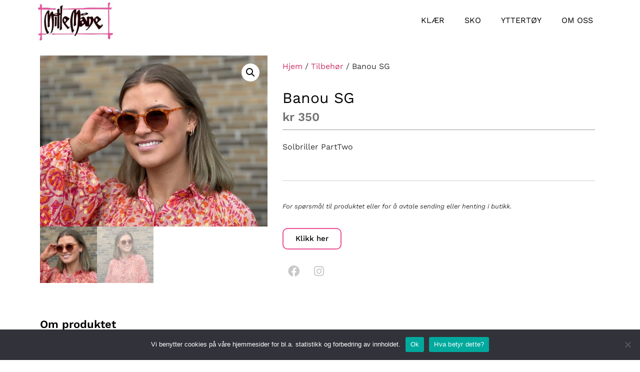

--- FILE ---
content_type: text/html; charset=UTF-8
request_url: https://millemaane.no/product/banou-sg/
body_size: 17196
content:
<!doctype html>
<html lang="nb-NO" prefix="og: https://ogp.me/ns#">
<head>
	<meta charset="UTF-8">
	<meta name="viewport" content="width=device-width, initial-scale=1">
	<link rel="profile" href="https://gmpg.org/xfn/11">
	
<!-- Search Engine Optimization by Rank Math PRO - https://rankmath.com/ -->
<title>Banou SG - Mille Måne | Din lokale klesbutikk</title>
<meta name="description" content="Solbriller PartTwo"/>
<meta name="robots" content="index, follow, max-snippet:-1, max-video-preview:-1, max-image-preview:large"/>
<link rel="canonical" href="https://millemaane.no/product/banou-sg/" />
<meta property="og:locale" content="nb_NO" />
<meta property="og:type" content="product" />
<meta property="og:title" content="Banou SG - Mille Måne | Din lokale klesbutikk" />
<meta property="og:description" content="Solbriller PartTwo" />
<meta property="og:url" content="https://millemaane.no/product/banou-sg/" />
<meta property="og:site_name" content="Mille Måne | Din lokale klesbutikk" />
<meta property="og:image" content="https://millemaane.no/wp-content/uploads/2023/03/IMG_2046145-1024x768.jpg" />
<meta property="og:image:secure_url" content="https://millemaane.no/wp-content/uploads/2023/03/IMG_2046145-1024x768.jpg" />
<meta property="og:image:width" content="800" />
<meta property="og:image:height" content="600" />
<meta property="og:image:alt" content="Banou SG" />
<meta property="og:image:type" content="image/jpeg" />
<meta property="product:price:amount" content="350" />
<meta property="product:price:currency" content="NOK" />
<meta property="product:availability" content="instock" />
<meta name="twitter:card" content="summary_large_image" />
<meta name="twitter:title" content="Banou SG - Mille Måne | Din lokale klesbutikk" />
<meta name="twitter:description" content="Solbriller PartTwo" />
<meta name="twitter:image" content="https://millemaane.no/wp-content/uploads/2023/03/IMG_2046145-1024x768.jpg" />
<meta name="twitter:label1" content="Price" />
<meta name="twitter:data1" content="&#107;&#114;&nbsp;350" />
<meta name="twitter:label2" content="Availability" />
<meta name="twitter:data2" content="In stock" />
<script type="application/ld+json" class="rank-math-schema-pro">{"@context":"https://schema.org","@graph":[{"@type":"Organization","@id":"https://millemaane.no/#organization","name":"Mille M\u00e5ne | Din lokale klesbutikk","url":"https://millemaane.no","logo":{"@type":"ImageObject","@id":"https://millemaane.no/#logo","url":"https://millemaane.no/wp-content/uploads/2022/12/logo.jpg","contentUrl":"https://millemaane.no/wp-content/uploads/2022/12/logo.jpg","caption":"Mille M\u00e5ne | Din lokale klesbutikk","inLanguage":"nb-NO","width":"800","height":"407"}},{"@type":"WebSite","@id":"https://millemaane.no/#website","url":"https://millemaane.no","name":"Mille M\u00e5ne | Din lokale klesbutikk","publisher":{"@id":"https://millemaane.no/#organization"},"inLanguage":"nb-NO"},{"@type":"ImageObject","@id":"https://millemaane.no/wp-content/uploads/2023/03/IMG_2046145.jpg","url":"https://millemaane.no/wp-content/uploads/2023/03/IMG_2046145.jpg","width":"2016","height":"1512","inLanguage":"nb-NO"},{"@type":"ItemPage","@id":"https://millemaane.no/product/banou-sg/#webpage","url":"https://millemaane.no/product/banou-sg/","name":"Banou SG - Mille M\u00e5ne | Din lokale klesbutikk","datePublished":"2023-03-03T11:27:02+01:00","dateModified":"2023-03-03T11:27:02+01:00","isPartOf":{"@id":"https://millemaane.no/#website"},"primaryImageOfPage":{"@id":"https://millemaane.no/wp-content/uploads/2023/03/IMG_2046145.jpg"},"inLanguage":"nb-NO"},{"@type":"Product","name":"Banou SG - Mille M\u00e5ne | Din lokale klesbutikk","description":"Solbriller PartTwo","category":"Tilbeh\u00f8r","mainEntityOfPage":{"@id":"https://millemaane.no/product/banou-sg/#webpage"},"image":[{"@type":"ImageObject","url":"https://millemaane.no/wp-content/uploads/2023/03/IMG_2046145.jpg","height":"1512","width":"2016"},{"@type":"ImageObject","url":"https://millemaane.no/wp-content/uploads/2023/03/IMG_2050144.jpg","height":"1512","width":"2016"}],"offers":{"@type":"Offer","price":"350","priceCurrency":"NOK","priceValidUntil":"2027-12-31","availability":"http://schema.org/InStock","itemCondition":"NewCondition","url":"https://millemaane.no/product/banou-sg/","seller":{"@type":"Organization","@id":"https://millemaane.no/","name":"Mille M\u00e5ne | Din lokale klesbutikk","url":"https://millemaane.no","logo":"https://millemaane.no/wp-content/uploads/2022/12/logo.jpg"}},"@id":"https://millemaane.no/product/banou-sg/#richSnippet"}]}</script>
<!-- /Rank Math WordPress SEO plugin -->

<link rel="alternate" type="application/rss+xml" title="Mille Måne | Din lokale klesbutikk &raquo; strøm" href="https://millemaane.no/feed/" />
<link rel="alternate" type="application/rss+xml" title="Mille Måne | Din lokale klesbutikk &raquo; kommentarstrøm" href="https://millemaane.no/comments/feed/" />
<link rel="alternate" type="application/rss+xml" title="Mille Måne | Din lokale klesbutikk &raquo; Banou SG kommentarstrøm" href="https://millemaane.no/product/banou-sg/feed/" />
<link rel="alternate" title="oEmbed (JSON)" type="application/json+oembed" href="https://millemaane.no/wp-json/oembed/1.0/embed?url=https%3A%2F%2Fmillemaane.no%2Fproduct%2Fbanou-sg%2F" />
<link rel="alternate" title="oEmbed (XML)" type="text/xml+oembed" href="https://millemaane.no/wp-json/oembed/1.0/embed?url=https%3A%2F%2Fmillemaane.no%2Fproduct%2Fbanou-sg%2F&#038;format=xml" />
<style id='wp-img-auto-sizes-contain-inline-css'>
img:is([sizes=auto i],[sizes^="auto," i]){contain-intrinsic-size:3000px 1500px}
/*# sourceURL=wp-img-auto-sizes-contain-inline-css */
</style>
<style id='wp-emoji-styles-inline-css'>

	img.wp-smiley, img.emoji {
		display: inline !important;
		border: none !important;
		box-shadow: none !important;
		height: 1em !important;
		width: 1em !important;
		margin: 0 0.07em !important;
		vertical-align: -0.1em !important;
		background: none !important;
		padding: 0 !important;
	}
/*# sourceURL=wp-emoji-styles-inline-css */
</style>
<link rel='stylesheet' id='wp-block-library-css' href='https://millemaane.no/wp-includes/css/dist/block-library/style.min.css?ver=36392e3d3cd94736ec9f822e7d470e4e' media='all' />
<link rel='stylesheet' id='wc-blocks-style-css' href='https://millemaane.no/wp-content/plugins/woocommerce/assets/client/blocks/wc-blocks.css?ver=wc-9.8.6' media='all' />
<style id='global-styles-inline-css'>
:root{--wp--preset--aspect-ratio--square: 1;--wp--preset--aspect-ratio--4-3: 4/3;--wp--preset--aspect-ratio--3-4: 3/4;--wp--preset--aspect-ratio--3-2: 3/2;--wp--preset--aspect-ratio--2-3: 2/3;--wp--preset--aspect-ratio--16-9: 16/9;--wp--preset--aspect-ratio--9-16: 9/16;--wp--preset--color--black: #000000;--wp--preset--color--cyan-bluish-gray: #abb8c3;--wp--preset--color--white: #ffffff;--wp--preset--color--pale-pink: #f78da7;--wp--preset--color--vivid-red: #cf2e2e;--wp--preset--color--luminous-vivid-orange: #ff6900;--wp--preset--color--luminous-vivid-amber: #fcb900;--wp--preset--color--light-green-cyan: #7bdcb5;--wp--preset--color--vivid-green-cyan: #00d084;--wp--preset--color--pale-cyan-blue: #8ed1fc;--wp--preset--color--vivid-cyan-blue: #0693e3;--wp--preset--color--vivid-purple: #9b51e0;--wp--preset--gradient--vivid-cyan-blue-to-vivid-purple: linear-gradient(135deg,rgb(6,147,227) 0%,rgb(155,81,224) 100%);--wp--preset--gradient--light-green-cyan-to-vivid-green-cyan: linear-gradient(135deg,rgb(122,220,180) 0%,rgb(0,208,130) 100%);--wp--preset--gradient--luminous-vivid-amber-to-luminous-vivid-orange: linear-gradient(135deg,rgb(252,185,0) 0%,rgb(255,105,0) 100%);--wp--preset--gradient--luminous-vivid-orange-to-vivid-red: linear-gradient(135deg,rgb(255,105,0) 0%,rgb(207,46,46) 100%);--wp--preset--gradient--very-light-gray-to-cyan-bluish-gray: linear-gradient(135deg,rgb(238,238,238) 0%,rgb(169,184,195) 100%);--wp--preset--gradient--cool-to-warm-spectrum: linear-gradient(135deg,rgb(74,234,220) 0%,rgb(151,120,209) 20%,rgb(207,42,186) 40%,rgb(238,44,130) 60%,rgb(251,105,98) 80%,rgb(254,248,76) 100%);--wp--preset--gradient--blush-light-purple: linear-gradient(135deg,rgb(255,206,236) 0%,rgb(152,150,240) 100%);--wp--preset--gradient--blush-bordeaux: linear-gradient(135deg,rgb(254,205,165) 0%,rgb(254,45,45) 50%,rgb(107,0,62) 100%);--wp--preset--gradient--luminous-dusk: linear-gradient(135deg,rgb(255,203,112) 0%,rgb(199,81,192) 50%,rgb(65,88,208) 100%);--wp--preset--gradient--pale-ocean: linear-gradient(135deg,rgb(255,245,203) 0%,rgb(182,227,212) 50%,rgb(51,167,181) 100%);--wp--preset--gradient--electric-grass: linear-gradient(135deg,rgb(202,248,128) 0%,rgb(113,206,126) 100%);--wp--preset--gradient--midnight: linear-gradient(135deg,rgb(2,3,129) 0%,rgb(40,116,252) 100%);--wp--preset--font-size--small: 13px;--wp--preset--font-size--medium: 20px;--wp--preset--font-size--large: 36px;--wp--preset--font-size--x-large: 42px;--wp--preset--spacing--20: 0.44rem;--wp--preset--spacing--30: 0.67rem;--wp--preset--spacing--40: 1rem;--wp--preset--spacing--50: 1.5rem;--wp--preset--spacing--60: 2.25rem;--wp--preset--spacing--70: 3.38rem;--wp--preset--spacing--80: 5.06rem;--wp--preset--shadow--natural: 6px 6px 9px rgba(0, 0, 0, 0.2);--wp--preset--shadow--deep: 12px 12px 50px rgba(0, 0, 0, 0.4);--wp--preset--shadow--sharp: 6px 6px 0px rgba(0, 0, 0, 0.2);--wp--preset--shadow--outlined: 6px 6px 0px -3px rgb(255, 255, 255), 6px 6px rgb(0, 0, 0);--wp--preset--shadow--crisp: 6px 6px 0px rgb(0, 0, 0);}:where(.is-layout-flex){gap: 0.5em;}:where(.is-layout-grid){gap: 0.5em;}body .is-layout-flex{display: flex;}.is-layout-flex{flex-wrap: wrap;align-items: center;}.is-layout-flex > :is(*, div){margin: 0;}body .is-layout-grid{display: grid;}.is-layout-grid > :is(*, div){margin: 0;}:where(.wp-block-columns.is-layout-flex){gap: 2em;}:where(.wp-block-columns.is-layout-grid){gap: 2em;}:where(.wp-block-post-template.is-layout-flex){gap: 1.25em;}:where(.wp-block-post-template.is-layout-grid){gap: 1.25em;}.has-black-color{color: var(--wp--preset--color--black) !important;}.has-cyan-bluish-gray-color{color: var(--wp--preset--color--cyan-bluish-gray) !important;}.has-white-color{color: var(--wp--preset--color--white) !important;}.has-pale-pink-color{color: var(--wp--preset--color--pale-pink) !important;}.has-vivid-red-color{color: var(--wp--preset--color--vivid-red) !important;}.has-luminous-vivid-orange-color{color: var(--wp--preset--color--luminous-vivid-orange) !important;}.has-luminous-vivid-amber-color{color: var(--wp--preset--color--luminous-vivid-amber) !important;}.has-light-green-cyan-color{color: var(--wp--preset--color--light-green-cyan) !important;}.has-vivid-green-cyan-color{color: var(--wp--preset--color--vivid-green-cyan) !important;}.has-pale-cyan-blue-color{color: var(--wp--preset--color--pale-cyan-blue) !important;}.has-vivid-cyan-blue-color{color: var(--wp--preset--color--vivid-cyan-blue) !important;}.has-vivid-purple-color{color: var(--wp--preset--color--vivid-purple) !important;}.has-black-background-color{background-color: var(--wp--preset--color--black) !important;}.has-cyan-bluish-gray-background-color{background-color: var(--wp--preset--color--cyan-bluish-gray) !important;}.has-white-background-color{background-color: var(--wp--preset--color--white) !important;}.has-pale-pink-background-color{background-color: var(--wp--preset--color--pale-pink) !important;}.has-vivid-red-background-color{background-color: var(--wp--preset--color--vivid-red) !important;}.has-luminous-vivid-orange-background-color{background-color: var(--wp--preset--color--luminous-vivid-orange) !important;}.has-luminous-vivid-amber-background-color{background-color: var(--wp--preset--color--luminous-vivid-amber) !important;}.has-light-green-cyan-background-color{background-color: var(--wp--preset--color--light-green-cyan) !important;}.has-vivid-green-cyan-background-color{background-color: var(--wp--preset--color--vivid-green-cyan) !important;}.has-pale-cyan-blue-background-color{background-color: var(--wp--preset--color--pale-cyan-blue) !important;}.has-vivid-cyan-blue-background-color{background-color: var(--wp--preset--color--vivid-cyan-blue) !important;}.has-vivid-purple-background-color{background-color: var(--wp--preset--color--vivid-purple) !important;}.has-black-border-color{border-color: var(--wp--preset--color--black) !important;}.has-cyan-bluish-gray-border-color{border-color: var(--wp--preset--color--cyan-bluish-gray) !important;}.has-white-border-color{border-color: var(--wp--preset--color--white) !important;}.has-pale-pink-border-color{border-color: var(--wp--preset--color--pale-pink) !important;}.has-vivid-red-border-color{border-color: var(--wp--preset--color--vivid-red) !important;}.has-luminous-vivid-orange-border-color{border-color: var(--wp--preset--color--luminous-vivid-orange) !important;}.has-luminous-vivid-amber-border-color{border-color: var(--wp--preset--color--luminous-vivid-amber) !important;}.has-light-green-cyan-border-color{border-color: var(--wp--preset--color--light-green-cyan) !important;}.has-vivid-green-cyan-border-color{border-color: var(--wp--preset--color--vivid-green-cyan) !important;}.has-pale-cyan-blue-border-color{border-color: var(--wp--preset--color--pale-cyan-blue) !important;}.has-vivid-cyan-blue-border-color{border-color: var(--wp--preset--color--vivid-cyan-blue) !important;}.has-vivid-purple-border-color{border-color: var(--wp--preset--color--vivid-purple) !important;}.has-vivid-cyan-blue-to-vivid-purple-gradient-background{background: var(--wp--preset--gradient--vivid-cyan-blue-to-vivid-purple) !important;}.has-light-green-cyan-to-vivid-green-cyan-gradient-background{background: var(--wp--preset--gradient--light-green-cyan-to-vivid-green-cyan) !important;}.has-luminous-vivid-amber-to-luminous-vivid-orange-gradient-background{background: var(--wp--preset--gradient--luminous-vivid-amber-to-luminous-vivid-orange) !important;}.has-luminous-vivid-orange-to-vivid-red-gradient-background{background: var(--wp--preset--gradient--luminous-vivid-orange-to-vivid-red) !important;}.has-very-light-gray-to-cyan-bluish-gray-gradient-background{background: var(--wp--preset--gradient--very-light-gray-to-cyan-bluish-gray) !important;}.has-cool-to-warm-spectrum-gradient-background{background: var(--wp--preset--gradient--cool-to-warm-spectrum) !important;}.has-blush-light-purple-gradient-background{background: var(--wp--preset--gradient--blush-light-purple) !important;}.has-blush-bordeaux-gradient-background{background: var(--wp--preset--gradient--blush-bordeaux) !important;}.has-luminous-dusk-gradient-background{background: var(--wp--preset--gradient--luminous-dusk) !important;}.has-pale-ocean-gradient-background{background: var(--wp--preset--gradient--pale-ocean) !important;}.has-electric-grass-gradient-background{background: var(--wp--preset--gradient--electric-grass) !important;}.has-midnight-gradient-background{background: var(--wp--preset--gradient--midnight) !important;}.has-small-font-size{font-size: var(--wp--preset--font-size--small) !important;}.has-medium-font-size{font-size: var(--wp--preset--font-size--medium) !important;}.has-large-font-size{font-size: var(--wp--preset--font-size--large) !important;}.has-x-large-font-size{font-size: var(--wp--preset--font-size--x-large) !important;}
/*# sourceURL=global-styles-inline-css */
</style>

<style id='classic-theme-styles-inline-css'>
/*! This file is auto-generated */
.wp-block-button__link{color:#fff;background-color:#32373c;border-radius:9999px;box-shadow:none;text-decoration:none;padding:calc(.667em + 2px) calc(1.333em + 2px);font-size:1.125em}.wp-block-file__button{background:#32373c;color:#fff;text-decoration:none}
/*# sourceURL=/wp-includes/css/classic-themes.min.css */
</style>
<link rel='stylesheet' id='cookie-notice-front-css' href='https://millemaane.no/wp-content/plugins/cookie-notice/css/front.min.css?ver=2.5.6' media='all' />
<link rel='stylesheet' id='photoswipe-css' href='https://millemaane.no/wp-content/plugins/woocommerce/assets/css/photoswipe/photoswipe.min.css?ver=9.8.6' media='all' />
<link rel='stylesheet' id='photoswipe-default-skin-css' href='https://millemaane.no/wp-content/plugins/woocommerce/assets/css/photoswipe/default-skin/default-skin.min.css?ver=9.8.6' media='all' />
<link rel='stylesheet' id='woocommerce-layout-css' href='https://millemaane.no/wp-content/plugins/woocommerce/assets/css/woocommerce-layout.css?ver=9.8.6' media='all' />
<link rel='stylesheet' id='woocommerce-smallscreen-css' href='https://millemaane.no/wp-content/plugins/woocommerce/assets/css/woocommerce-smallscreen.css?ver=9.8.6' media='only screen and (max-width: 768px)' />
<link rel='stylesheet' id='woocommerce-general-css' href='https://millemaane.no/wp-content/plugins/woocommerce/assets/css/woocommerce.css?ver=9.8.6' media='all' />
<style id='woocommerce-inline-inline-css'>
.woocommerce form .form-row .required { visibility: visible; }
/*# sourceURL=woocommerce-inline-inline-css */
</style>
<link rel='stylesheet' id='brands-styles-css' href='https://millemaane.no/wp-content/plugins/woocommerce/assets/css/brands.css?ver=9.8.6' media='all' />
<link rel='stylesheet' id='hello-elementor-css' href='https://millemaane.no/wp-content/themes/hello-elementor/style.min.css?ver=3.1.1' media='all' />
<link rel='stylesheet' id='hello-elementor-theme-style-css' href='https://millemaane.no/wp-content/themes/hello-elementor/theme.min.css?ver=3.1.1' media='all' />
<link rel='stylesheet' id='hello-elementor-header-footer-css' href='https://millemaane.no/wp-content/themes/hello-elementor/header-footer.min.css?ver=3.1.1' media='all' />
<link rel='stylesheet' id='elementor-frontend-css' href='https://millemaane.no/wp-content/plugins/elementor/assets/css/frontend.min.css?ver=3.28.3' media='all' />
<link rel='stylesheet' id='elementor-post-6-css' href='https://millemaane.no/wp-content/uploads/elementor/css/post-6.css?ver=1759499653' media='all' />
<link rel='stylesheet' id='widget-image-css' href='https://millemaane.no/wp-content/plugins/elementor/assets/css/widget-image.min.css?ver=3.28.3' media='all' />
<link rel='stylesheet' id='widget-nav-menu-css' href='https://millemaane.no/wp-content/plugins/elementor-pro/assets/css/widget-nav-menu.min.css?ver=3.25.4' media='all' />
<link rel='stylesheet' id='widget-heading-css' href='https://millemaane.no/wp-content/plugins/elementor/assets/css/widget-heading.min.css?ver=3.28.3' media='all' />
<link rel='stylesheet' id='widget-social-icons-css' href='https://millemaane.no/wp-content/plugins/elementor/assets/css/widget-social-icons.min.css?ver=3.28.3' media='all' />
<link rel='stylesheet' id='e-apple-webkit-css' href='https://millemaane.no/wp-content/plugins/elementor/assets/css/conditionals/apple-webkit.min.css?ver=3.28.3' media='all' />
<link rel='stylesheet' id='widget-woocommerce-product-images-css' href='https://millemaane.no/wp-content/plugins/elementor-pro/assets/css/widget-woocommerce-product-images.min.css?ver=3.25.4' media='all' />
<link rel='stylesheet' id='widget-woocommerce-product-price-css' href='https://millemaane.no/wp-content/plugins/elementor-pro/assets/css/widget-woocommerce-product-price.min.css?ver=3.25.4' media='all' />
<link rel='stylesheet' id='widget-divider-css' href='https://millemaane.no/wp-content/plugins/elementor/assets/css/widget-divider.min.css?ver=3.28.3' media='all' />
<link rel='stylesheet' id='widget-form-css' href='https://millemaane.no/wp-content/plugins/elementor-pro/assets/css/widget-form.min.css?ver=3.25.4' media='all' />
<link rel='stylesheet' id='widget-woocommerce-products-css' href='https://millemaane.no/wp-content/plugins/elementor-pro/assets/css/widget-woocommerce-products.min.css?ver=3.25.4' media='all' />
<link rel='stylesheet' id='elementor-icons-css' href='https://millemaane.no/wp-content/plugins/elementor/assets/lib/eicons/css/elementor-icons.min.css?ver=5.36.0' media='all' />
<link rel='stylesheet' id='e-popup-style-css' href='https://millemaane.no/wp-content/plugins/elementor-pro/assets/css/conditionals/popup.min.css?ver=3.25.4' media='all' />
<link rel='stylesheet' id='elementor-post-18-css' href='https://millemaane.no/wp-content/uploads/elementor/css/post-18.css?ver=1759499653' media='all' />
<link rel='stylesheet' id='jet-woo-builder-css' href='https://millemaane.no/wp-content/plugins/jet-woo-builder/assets/css/frontend.css?ver=2.1.19' media='all' />
<style id='jet-woo-builder-inline-css'>
@font-face {
				font-family: "WooCommerce";
				font-weight: normal;
				font-style: normal;
				src: url("https://millemaane.no/wp-content/plugins/woocommerce/assets/fonts/WooCommerce.eot");
				src: url("https://millemaane.no/wp-content/plugins/woocommerce/assets/fonts/WooCommerce.eot?#iefix") format("embedded-opentype"),
					 url("https://millemaane.no/wp-content/plugins/woocommerce/assets/fonts/WooCommerce.woff") format("woff"),
					 url("https://millemaane.no/wp-content/plugins/woocommerce/assets/fonts/WooCommerce.ttf") format("truetype"),
					 url("https://millemaane.no/wp-content/plugins/woocommerce/assets/fonts/WooCommerce.svg#WooCommerce") format("svg");
			}
/*# sourceURL=jet-woo-builder-inline-css */
</style>
<link rel='stylesheet' id='elementor-icons-shared-0-css' href='https://millemaane.no/wp-content/plugins/elementor/assets/lib/font-awesome/css/fontawesome.min.css?ver=5.15.3' media='all' />
<link rel='stylesheet' id='elementor-icons-fa-solid-css' href='https://millemaane.no/wp-content/plugins/elementor/assets/lib/font-awesome/css/solid.min.css?ver=5.15.3' media='all' />
<link rel='stylesheet' id='swiper-css' href='https://millemaane.no/wp-content/plugins/elementor/assets/lib/swiper/v8/css/swiper.min.css?ver=8.4.5' media='all' />
<link rel='stylesheet' id='e-swiper-css' href='https://millemaane.no/wp-content/plugins/elementor/assets/css/conditionals/e-swiper.min.css?ver=3.28.3' media='all' />
<link rel='stylesheet' id='jet-woo-builder-frontend-font-css' href='https://millemaane.no/wp-content/plugins/jet-woo-builder/assets/css/lib/jetwoobuilder-frontend-font/css/jetwoobuilder-frontend-font.css?ver=2.1.19' media='all' />
<link rel='stylesheet' id='elementor-post-149-css' href='https://millemaane.no/wp-content/uploads/elementor/css/post-149.css?ver=1759499653' media='all' />
<link rel='stylesheet' id='elementor-post-229-css' href='https://millemaane.no/wp-content/uploads/elementor/css/post-229.css?ver=1764143501' media='all' />
<link rel='stylesheet' id='elementor-gf-local-worksans-css' href='https://millemaane.no/wp-content/uploads/elementor/google-fonts/css/worksans.css?ver=1745309816' media='all' />
<link rel='stylesheet' id='elementor-gf-local-abhayalibre-css' href='https://millemaane.no/wp-content/uploads/elementor/google-fonts/css/abhayalibre.css?ver=1745309819' media='all' />
<link rel='stylesheet' id='elementor-gf-local-roboto-css' href='https://millemaane.no/wp-content/uploads/elementor/google-fonts/css/roboto.css?ver=1745309860' media='all' />
<link rel='stylesheet' id='elementor-icons-fa-brands-css' href='https://millemaane.no/wp-content/plugins/elementor/assets/lib/font-awesome/css/brands.min.css?ver=5.15.3' media='all' />
<script id="cookie-notice-front-js-before">
var cnArgs = {"ajaxUrl":"https:\/\/millemaane.no\/wp-admin\/admin-ajax.php","nonce":"875fa0851c","hideEffect":"fade","position":"bottom","onScroll":false,"onScrollOffset":100,"onClick":false,"cookieName":"cookie_notice_accepted","cookieTime":15811200,"cookieTimeRejected":2592000,"globalCookie":false,"redirection":false,"cache":false,"revokeCookies":false,"revokeCookiesOpt":"automatic"};

//# sourceURL=cookie-notice-front-js-before
</script>
<script src="https://millemaane.no/wp-content/plugins/cookie-notice/js/front.min.js?ver=2.5.6" id="cookie-notice-front-js"></script>
<script src="https://millemaane.no/wp-includes/js/jquery/jquery.min.js?ver=3.7.1" id="jquery-core-js"></script>
<script src="https://millemaane.no/wp-includes/js/jquery/jquery-migrate.min.js?ver=3.4.1" id="jquery-migrate-js"></script>
<script src="https://millemaane.no/wp-content/plugins/woocommerce/assets/js/jquery-blockui/jquery.blockUI.min.js?ver=2.7.0-wc.9.8.6" id="jquery-blockui-js" defer data-wp-strategy="defer"></script>
<script id="wc-add-to-cart-js-extra">
var wc_add_to_cart_params = {"ajax_url":"/wp-admin/admin-ajax.php","wc_ajax_url":"/?wc-ajax=%%endpoint%%","i18n_view_cart":"Vis handlekurv","cart_url":"https://millemaane.no/?elementor_library=blank","is_cart":"","cart_redirect_after_add":"no"};
//# sourceURL=wc-add-to-cart-js-extra
</script>
<script src="https://millemaane.no/wp-content/plugins/woocommerce/assets/js/frontend/add-to-cart.min.js?ver=9.8.6" id="wc-add-to-cart-js" defer data-wp-strategy="defer"></script>
<script src="https://millemaane.no/wp-content/plugins/woocommerce/assets/js/zoom/jquery.zoom.min.js?ver=1.7.21-wc.9.8.6" id="zoom-js" defer data-wp-strategy="defer"></script>
<script src="https://millemaane.no/wp-content/plugins/woocommerce/assets/js/flexslider/jquery.flexslider.min.js?ver=2.7.2-wc.9.8.6" id="flexslider-js" defer data-wp-strategy="defer"></script>
<script src="https://millemaane.no/wp-content/plugins/woocommerce/assets/js/photoswipe/photoswipe.min.js?ver=4.1.1-wc.9.8.6" id="photoswipe-js" defer data-wp-strategy="defer"></script>
<script src="https://millemaane.no/wp-content/plugins/woocommerce/assets/js/photoswipe/photoswipe-ui-default.min.js?ver=4.1.1-wc.9.8.6" id="photoswipe-ui-default-js" defer data-wp-strategy="defer"></script>
<script id="wc-single-product-js-extra">
var wc_single_product_params = {"i18n_required_rating_text":"Vennligst velg en vurdering","i18n_rating_options":["1 av 5 stjerner","2 av 5 stjerner","3 av 5 stjerner","4 av 5 stjerner","5 av 5 stjerner"],"i18n_product_gallery_trigger_text":"Se bildegalleri i fullskjerm","review_rating_required":"yes","flexslider":{"rtl":false,"animation":"slide","smoothHeight":true,"directionNav":false,"controlNav":"thumbnails","slideshow":false,"animationSpeed":500,"animationLoop":false,"allowOneSlide":false},"zoom_enabled":"1","zoom_options":[],"photoswipe_enabled":"1","photoswipe_options":{"shareEl":false,"closeOnScroll":false,"history":false,"hideAnimationDuration":0,"showAnimationDuration":0},"flexslider_enabled":"1"};
//# sourceURL=wc-single-product-js-extra
</script>
<script src="https://millemaane.no/wp-content/plugins/woocommerce/assets/js/frontend/single-product.min.js?ver=9.8.6" id="wc-single-product-js" defer data-wp-strategy="defer"></script>
<script src="https://millemaane.no/wp-content/plugins/woocommerce/assets/js/js-cookie/js.cookie.min.js?ver=2.1.4-wc.9.8.6" id="js-cookie-js" defer data-wp-strategy="defer"></script>
<script id="woocommerce-js-extra">
var woocommerce_params = {"ajax_url":"/wp-admin/admin-ajax.php","wc_ajax_url":"/?wc-ajax=%%endpoint%%","i18n_password_show":"Vis passord","i18n_password_hide":"Skjul passord"};
//# sourceURL=woocommerce-js-extra
</script>
<script src="https://millemaane.no/wp-content/plugins/woocommerce/assets/js/frontend/woocommerce.min.js?ver=9.8.6" id="woocommerce-js" defer data-wp-strategy="defer"></script>
<link rel="https://api.w.org/" href="https://millemaane.no/wp-json/" /><link rel="alternate" title="JSON" type="application/json" href="https://millemaane.no/wp-json/wp/v2/product/677" /><link rel="EditURI" type="application/rsd+xml" title="RSD" href="https://millemaane.no/xmlrpc.php?rsd" />

<link rel='shortlink' href='https://millemaane.no/?p=677' />
<meta name="description" content="Solbriller PartTwo">
	<noscript><style>.woocommerce-product-gallery{ opacity: 1 !important; }</style></noscript>
	<meta name="generator" content="Elementor 3.28.3; features: additional_custom_breakpoints, e_local_google_fonts; settings: css_print_method-external, google_font-enabled, font_display-swap">
<!-- Google tag (gtag.js) -->
<script async src="https://www.googletagmanager.com/gtag/js?id=G-0VFCY1NXXJ"></script>
<script>
  window.dataLayer = window.dataLayer || [];
  function gtag(){dataLayer.push(arguments);}
  gtag('js', new Date());

  gtag('config', 'G-0VFCY1NXXJ');
</script>
			<style>
				.e-con.e-parent:nth-of-type(n+4):not(.e-lazyloaded):not(.e-no-lazyload),
				.e-con.e-parent:nth-of-type(n+4):not(.e-lazyloaded):not(.e-no-lazyload) * {
					background-image: none !important;
				}
				@media screen and (max-height: 1024px) {
					.e-con.e-parent:nth-of-type(n+3):not(.e-lazyloaded):not(.e-no-lazyload),
					.e-con.e-parent:nth-of-type(n+3):not(.e-lazyloaded):not(.e-no-lazyload) * {
						background-image: none !important;
					}
				}
				@media screen and (max-height: 640px) {
					.e-con.e-parent:nth-of-type(n+2):not(.e-lazyloaded):not(.e-no-lazyload),
					.e-con.e-parent:nth-of-type(n+2):not(.e-lazyloaded):not(.e-no-lazyload) * {
						background-image: none !important;
					}
				}
			</style>
			<link rel="icon" href="https://millemaane.no/wp-content/uploads/2023/03/cropped-Thumbnail-32x32.png" sizes="32x32" />
<link rel="icon" href="https://millemaane.no/wp-content/uploads/2023/03/cropped-Thumbnail-192x192.png" sizes="192x192" />
<link rel="apple-touch-icon" href="https://millemaane.no/wp-content/uploads/2023/03/cropped-Thumbnail-180x180.png" />
<meta name="msapplication-TileImage" content="https://millemaane.no/wp-content/uploads/2023/03/cropped-Thumbnail-270x270.png" />
<link rel='stylesheet' id='e-sticky-css' href='https://millemaane.no/wp-content/plugins/elementor-pro/assets/css/modules/sticky.min.css?ver=3.25.4' media='all' />
</head>
<body class="wp-singular product-template-default single single-product postid-677 wp-custom-logo wp-theme-hello-elementor theme-hello-elementor cookies-not-set woocommerce woocommerce-page woocommerce-no-js elementor-default elementor-template-full-width elementor-kit-6 elementor-page-229">


<a class="skip-link screen-reader-text" href="#content">Skip to content</a>

		<div data-elementor-type="header" data-elementor-id="18" class="elementor elementor-18 elementor-location-header" data-elementor-post-type="elementor_library">
					<section class="elementor-section elementor-top-section elementor-element elementor-element-bd1eec1 elementor-section-content-middle elementor-hidden-desktop elementor-hidden-tablet elementor-section-boxed elementor-section-height-default elementor-section-height-default" data-id="bd1eec1" data-element_type="section" data-settings="{&quot;background_background&quot;:&quot;classic&quot;,&quot;sticky&quot;:&quot;top&quot;,&quot;sticky_effects_offset_mobile&quot;:10,&quot;sticky_on&quot;:[&quot;desktop&quot;,&quot;tablet&quot;,&quot;mobile&quot;],&quot;sticky_offset&quot;:0,&quot;sticky_effects_offset&quot;:0,&quot;sticky_anchor_link_offset&quot;:0}">
						<div class="elementor-container elementor-column-gap-default">
					<div class="elementor-column elementor-col-33 elementor-top-column elementor-element elementor-element-4fb2bce" data-id="4fb2bce" data-element_type="column">
			<div class="elementor-widget-wrap elementor-element-populated">
						<div class="elementor-element elementor-element-d69900a sticky-logo2 elementor-widget elementor-widget-theme-site-logo elementor-widget-image" data-id="d69900a" data-element_type="widget" data-widget_type="theme-site-logo.default">
				<div class="elementor-widget-container">
											<a href="https://millemaane.no">
			<picture fetchpriority="high" class="attachment-full size-full wp-image-27">
<source type="image/webp" srcset="https://millemaane.no/wp-content/uploads/2022/12/logo.jpg.webp 800w, https://millemaane.no/wp-content/uploads/2022/12/logo-300x153.jpg.webp 300w, https://millemaane.no/wp-content/uploads/2022/12/logo-768x391.jpg.webp 768w" sizes="(max-width: 800px) 100vw, 800px"/>
<img fetchpriority="high" width="800" height="407" src="https://millemaane.no/wp-content/uploads/2022/12/logo.jpg" alt="" srcset="https://millemaane.no/wp-content/uploads/2022/12/logo.jpg 800w, https://millemaane.no/wp-content/uploads/2022/12/logo-300x153.jpg 300w, https://millemaane.no/wp-content/uploads/2022/12/logo-768x391.jpg 768w" sizes="(max-width: 800px) 100vw, 800px"/>
</picture>
				</a>
											</div>
				</div>
					</div>
		</div>
				<div class="elementor-column elementor-col-33 elementor-top-column elementor-element elementor-element-6583ed5" data-id="6583ed5" data-element_type="column">
			<div class="elementor-widget-wrap">
							</div>
		</div>
				<div class="elementor-column elementor-col-33 elementor-top-column elementor-element elementor-element-9af43da" data-id="9af43da" data-element_type="column">
			<div class="elementor-widget-wrap elementor-element-populated">
						<div class="elementor-element elementor-element-3f04ee1 elementor-nav-menu__align-end elementor-nav-menu__text-align-center elementor-nav-menu--stretch elementor-nav-menu--dropdown-mobile elementor-nav-menu--toggle elementor-nav-menu--burger elementor-widget elementor-widget-nav-menu" data-id="3f04ee1" data-element_type="widget" data-settings="{&quot;full_width&quot;:&quot;stretch&quot;,&quot;layout&quot;:&quot;horizontal&quot;,&quot;submenu_icon&quot;:{&quot;value&quot;:&quot;&lt;i class=\&quot;fas fa-caret-down\&quot;&gt;&lt;\/i&gt;&quot;,&quot;library&quot;:&quot;fa-solid&quot;},&quot;toggle&quot;:&quot;burger&quot;}" data-widget_type="nav-menu.default">
				<div class="elementor-widget-container">
								<nav aria-label="Meny" class="elementor-nav-menu--main elementor-nav-menu__container elementor-nav-menu--layout-horizontal e--pointer-none">
				<ul id="menu-1-3f04ee1" class="elementor-nav-menu"><li class="menu-item menu-item-type-taxonomy menu-item-object-product_cat menu-item-315"><a href="https://millemaane.no/product-category/klaer/" class="elementor-item">Klær</a></li>
<li class="menu-item menu-item-type-taxonomy menu-item-object-product_cat menu-item-317"><a href="https://millemaane.no/product-category/sko/" class="elementor-item">Sko</a></li>
<li class="menu-item menu-item-type-taxonomy menu-item-object-product_cat menu-item-319"><a href="https://millemaane.no/product-category/klaer/yttertoy/" class="elementor-item">Yttertøy</a></li>
<li class="menu-item menu-item-type-post_type menu-item-object-page menu-item-852"><a href="https://millemaane.no/kampanjer/" class="elementor-item">Om oss</a></li>
</ul>			</nav>
					<div class="elementor-menu-toggle" role="button" tabindex="0" aria-label="Menu Toggle" aria-expanded="false">
			<i aria-hidden="true" role="presentation" class="elementor-menu-toggle__icon--open fas fa-bars"></i><i aria-hidden="true" role="presentation" class="elementor-menu-toggle__icon--close eicon-close"></i>			<span class="elementor-screen-only">Meny</span>
		</div>
					<nav class="elementor-nav-menu--dropdown elementor-nav-menu__container" aria-hidden="true">
				<ul id="menu-2-3f04ee1" class="elementor-nav-menu"><li class="menu-item menu-item-type-taxonomy menu-item-object-product_cat menu-item-315"><a href="https://millemaane.no/product-category/klaer/" class="elementor-item" tabindex="-1">Klær</a></li>
<li class="menu-item menu-item-type-taxonomy menu-item-object-product_cat menu-item-317"><a href="https://millemaane.no/product-category/sko/" class="elementor-item" tabindex="-1">Sko</a></li>
<li class="menu-item menu-item-type-taxonomy menu-item-object-product_cat menu-item-319"><a href="https://millemaane.no/product-category/klaer/yttertoy/" class="elementor-item" tabindex="-1">Yttertøy</a></li>
<li class="menu-item menu-item-type-post_type menu-item-object-page menu-item-852"><a href="https://millemaane.no/kampanjer/" class="elementor-item" tabindex="-1">Om oss</a></li>
</ul>			</nav>
						</div>
				</div>
					</div>
		</div>
					</div>
		</section>
				<section class="elementor-section elementor-top-section elementor-element elementor-element-b49b52a elementor-hidden-mobile elementor-section-boxed elementor-section-height-default elementor-section-height-default" data-id="b49b52a" data-element_type="section" data-settings="{&quot;background_background&quot;:&quot;classic&quot;,&quot;sticky&quot;:&quot;top&quot;,&quot;sticky_effects_offset&quot;:10,&quot;sticky_on&quot;:[&quot;desktop&quot;,&quot;tablet&quot;,&quot;mobile&quot;],&quot;sticky_offset&quot;:0,&quot;sticky_anchor_link_offset&quot;:0}">
						<div class="elementor-container elementor-column-gap-default">
					<div class="elementor-column elementor-col-50 elementor-top-column elementor-element elementor-element-e695e9a" data-id="e695e9a" data-element_type="column">
			<div class="elementor-widget-wrap elementor-element-populated">
						<div class="elementor-element elementor-element-80f07c6 elementor-widget__width-initial sticky-logo elementor-widget elementor-widget-theme-site-logo elementor-widget-image" data-id="80f07c6" data-element_type="widget" data-widget_type="theme-site-logo.default">
				<div class="elementor-widget-container">
											<a href="https://millemaane.no">
			<picture fetchpriority="high" class="attachment-full size-full wp-image-27">
<source type="image/webp" srcset="https://millemaane.no/wp-content/uploads/2022/12/logo.jpg.webp 800w, https://millemaane.no/wp-content/uploads/2022/12/logo-300x153.jpg.webp 300w, https://millemaane.no/wp-content/uploads/2022/12/logo-768x391.jpg.webp 768w" sizes="(max-width: 800px) 100vw, 800px"/>
<img fetchpriority="high" width="800" height="407" src="https://millemaane.no/wp-content/uploads/2022/12/logo.jpg" alt="" srcset="https://millemaane.no/wp-content/uploads/2022/12/logo.jpg 800w, https://millemaane.no/wp-content/uploads/2022/12/logo-300x153.jpg 300w, https://millemaane.no/wp-content/uploads/2022/12/logo-768x391.jpg 768w" sizes="(max-width: 800px) 100vw, 800px"/>
</picture>
				</a>
											</div>
				</div>
					</div>
		</div>
				<div class="elementor-column elementor-col-50 elementor-top-column elementor-element elementor-element-8191fe4" data-id="8191fe4" data-element_type="column">
			<div class="elementor-widget-wrap elementor-element-populated">
						<div class="elementor-element elementor-element-7dceeef elementor-nav-menu__align-end elementor-nav-menu__text-align-center elementor-nav-menu--stretch elementor-widget__width-initial elementor-nav-menu--dropdown-mobile elementor-nav-menu--toggle elementor-nav-menu--burger elementor-widget elementor-widget-nav-menu" data-id="7dceeef" data-element_type="widget" data-settings="{&quot;full_width&quot;:&quot;stretch&quot;,&quot;layout&quot;:&quot;horizontal&quot;,&quot;submenu_icon&quot;:{&quot;value&quot;:&quot;&lt;i class=\&quot;fas fa-caret-down\&quot;&gt;&lt;\/i&gt;&quot;,&quot;library&quot;:&quot;fa-solid&quot;},&quot;toggle&quot;:&quot;burger&quot;}" data-widget_type="nav-menu.default">
				<div class="elementor-widget-container">
								<nav aria-label="Meny" class="elementor-nav-menu--main elementor-nav-menu__container elementor-nav-menu--layout-horizontal e--pointer-none">
				<ul id="menu-1-7dceeef" class="elementor-nav-menu"><li class="menu-item menu-item-type-taxonomy menu-item-object-product_cat menu-item-315"><a href="https://millemaane.no/product-category/klaer/" class="elementor-item">Klær</a></li>
<li class="menu-item menu-item-type-taxonomy menu-item-object-product_cat menu-item-317"><a href="https://millemaane.no/product-category/sko/" class="elementor-item">Sko</a></li>
<li class="menu-item menu-item-type-taxonomy menu-item-object-product_cat menu-item-319"><a href="https://millemaane.no/product-category/klaer/yttertoy/" class="elementor-item">Yttertøy</a></li>
<li class="menu-item menu-item-type-post_type menu-item-object-page menu-item-852"><a href="https://millemaane.no/kampanjer/" class="elementor-item">Om oss</a></li>
</ul>			</nav>
					<div class="elementor-menu-toggle" role="button" tabindex="0" aria-label="Menu Toggle" aria-expanded="false">
			<i aria-hidden="true" role="presentation" class="elementor-menu-toggle__icon--open eicon-menu-bar"></i><i aria-hidden="true" role="presentation" class="elementor-menu-toggle__icon--close eicon-close"></i>			<span class="elementor-screen-only">Meny</span>
		</div>
					<nav class="elementor-nav-menu--dropdown elementor-nav-menu__container" aria-hidden="true">
				<ul id="menu-2-7dceeef" class="elementor-nav-menu"><li class="menu-item menu-item-type-taxonomy menu-item-object-product_cat menu-item-315"><a href="https://millemaane.no/product-category/klaer/" class="elementor-item" tabindex="-1">Klær</a></li>
<li class="menu-item menu-item-type-taxonomy menu-item-object-product_cat menu-item-317"><a href="https://millemaane.no/product-category/sko/" class="elementor-item" tabindex="-1">Sko</a></li>
<li class="menu-item menu-item-type-taxonomy menu-item-object-product_cat menu-item-319"><a href="https://millemaane.no/product-category/klaer/yttertoy/" class="elementor-item" tabindex="-1">Yttertøy</a></li>
<li class="menu-item menu-item-type-post_type menu-item-object-page menu-item-852"><a href="https://millemaane.no/kampanjer/" class="elementor-item" tabindex="-1">Om oss</a></li>
</ul>			</nav>
						</div>
				</div>
					</div>
		</div>
					</div>
		</section>
				</div>
		<div class="woocommerce-notices-wrapper"></div>		<div data-elementor-type="product" data-elementor-id="229" class="elementor elementor-229 elementor-location-single post-677 product type-product status-publish has-post-thumbnail product_cat-tilbehor first instock shipping-taxable purchasable product-type-simple product" data-elementor-post-type="elementor_library">
					<section class="elementor-section elementor-top-section elementor-element elementor-element-2faf13a elementor-section-boxed elementor-section-height-default elementor-section-height-default" data-id="2faf13a" data-element_type="section">
						<div class="elementor-container elementor-column-gap-default">
					<div class="elementor-column elementor-col-50 elementor-top-column elementor-element elementor-element-f4fa965" data-id="f4fa965" data-element_type="column">
			<div class="elementor-widget-wrap elementor-element-populated">
						<div class="elementor-element elementor-element-f98d917 elementor-widget elementor-widget-woocommerce-product-images" data-id="f98d917" data-element_type="widget" data-widget_type="woocommerce-product-images.default">
				<div class="elementor-widget-container">
					<div class="woocommerce-product-gallery woocommerce-product-gallery--with-images woocommerce-product-gallery--columns-4 images" data-columns="4" style="opacity: 0; transition: opacity .25s ease-in-out;">
	<div class="woocommerce-product-gallery__wrapper">
		<div data-thumb="https://millemaane.no/wp-content/uploads/2023/03/IMG_2046145-100x100.jpg" data-thumb-alt="Banou SG" data-thumb-srcset="https://millemaane.no/wp-content/uploads/2023/03/IMG_2046145-100x100.jpg 100w, https://millemaane.no/wp-content/uploads/2023/03/IMG_2046145-1512x1512.jpg 1512w, https://millemaane.no/wp-content/uploads/2023/03/IMG_2046145-150x150.jpg 150w"  data-thumb-sizes="(max-width: 100px) 100vw, 100px" class="woocommerce-product-gallery__image"><a href="https://millemaane.no/wp-content/uploads/2023/03/IMG_2046145.jpg"><picture class="wp-post-image" data-caption="" data-large_image="https://millemaane.no/wp-content/uploads/2023/03/IMG_2046145.jpg" data-large_image_width="2016" data-large_image_height="1512" decoding="async">
<source type="image/webp" srcset="https://millemaane.no/wp-content/uploads/2023/03/IMG_2046145-1512x1134.jpg.webp 1512w, https://millemaane.no/wp-content/uploads/2023/03/IMG_2046145-300x225.jpg.webp 300w, https://millemaane.no/wp-content/uploads/2023/03/IMG_2046145-1024x768.jpg.webp 1024w, https://millemaane.no/wp-content/uploads/2023/03/IMG_2046145-768x576.jpg.webp 768w, https://millemaane.no/wp-content/uploads/2023/03/IMG_2046145-1536x1152.jpg.webp 1536w, https://millemaane.no/wp-content/uploads/2023/03/IMG_2046145.jpg.webp 2016w" sizes="(max-width: 1512px) 100vw, 1512px"/>
<img width="1512" height="1134" src="https://millemaane.no/wp-content/uploads/2023/03/IMG_2046145-1512x1134.jpg" alt="Banou SG" data-caption="" data-src="https://millemaane.no/wp-content/uploads/2023/03/IMG_2046145.jpg" data-large_image="https://millemaane.no/wp-content/uploads/2023/03/IMG_2046145.jpg" data-large_image_width="2016" data-large_image_height="1512" decoding="async" srcset="https://millemaane.no/wp-content/uploads/2023/03/IMG_2046145-1512x1134.jpg 1512w, https://millemaane.no/wp-content/uploads/2023/03/IMG_2046145-300x225.jpg 300w, https://millemaane.no/wp-content/uploads/2023/03/IMG_2046145-1024x768.jpg 1024w, https://millemaane.no/wp-content/uploads/2023/03/IMG_2046145-768x576.jpg 768w, https://millemaane.no/wp-content/uploads/2023/03/IMG_2046145-1536x1152.jpg 1536w, https://millemaane.no/wp-content/uploads/2023/03/IMG_2046145.jpg 2016w" sizes="(max-width: 1512px) 100vw, 1512px"/>
</picture>
</a></div><div data-thumb="https://millemaane.no/wp-content/uploads/2023/03/IMG_2050144-100x100.jpg" data-thumb-alt="Banou SG - Bilde 2" data-thumb-srcset="https://millemaane.no/wp-content/uploads/2023/03/IMG_2050144-100x100.jpg 100w, https://millemaane.no/wp-content/uploads/2023/03/IMG_2050144-1512x1512.jpg 1512w, https://millemaane.no/wp-content/uploads/2023/03/IMG_2050144-150x150.jpg 150w"  data-thumb-sizes="(max-width: 100px) 100vw, 100px" class="woocommerce-product-gallery__image"><a href="https://millemaane.no/wp-content/uploads/2023/03/IMG_2050144.jpg"><picture class="" data-caption="" data-large_image="https://millemaane.no/wp-content/uploads/2023/03/IMG_2050144.jpg" data-large_image_width="2016" data-large_image_height="1512" decoding="async">
<source type="image/webp" srcset="https://millemaane.no/wp-content/uploads/2023/03/IMG_2050144-1512x1134.jpg.webp 1512w, https://millemaane.no/wp-content/uploads/2023/03/IMG_2050144-300x225.jpg.webp 300w, https://millemaane.no/wp-content/uploads/2023/03/IMG_2050144-1024x768.jpg.webp 1024w, https://millemaane.no/wp-content/uploads/2023/03/IMG_2050144-768x576.jpg.webp 768w, https://millemaane.no/wp-content/uploads/2023/03/IMG_2050144-1536x1152.jpg.webp 1536w, https://millemaane.no/wp-content/uploads/2023/03/IMG_2050144.jpg.webp 2016w" sizes="(max-width: 1512px) 100vw, 1512px"/>
<img width="1512" height="1134" src="https://millemaane.no/wp-content/uploads/2023/03/IMG_2050144-1512x1134.jpg" alt="Banou SG - Bilde 2" data-caption="" data-src="https://millemaane.no/wp-content/uploads/2023/03/IMG_2050144.jpg" data-large_image="https://millemaane.no/wp-content/uploads/2023/03/IMG_2050144.jpg" data-large_image_width="2016" data-large_image_height="1512" decoding="async" srcset="https://millemaane.no/wp-content/uploads/2023/03/IMG_2050144-1512x1134.jpg 1512w, https://millemaane.no/wp-content/uploads/2023/03/IMG_2050144-300x225.jpg 300w, https://millemaane.no/wp-content/uploads/2023/03/IMG_2050144-1024x768.jpg 1024w, https://millemaane.no/wp-content/uploads/2023/03/IMG_2050144-768x576.jpg 768w, https://millemaane.no/wp-content/uploads/2023/03/IMG_2050144-1536x1152.jpg 1536w, https://millemaane.no/wp-content/uploads/2023/03/IMG_2050144.jpg 2016w" sizes="(max-width: 1512px) 100vw, 1512px"/>
</picture>
</a></div>	</div>
</div>
				</div>
				</div>
					</div>
		</div>
				<div class="elementor-column elementor-col-50 elementor-top-column elementor-element elementor-element-7560ff6" data-id="7560ff6" data-element_type="column">
			<div class="elementor-widget-wrap elementor-element-populated">
						<div class="elementor-element elementor-element-9140685 elementor-widget elementor-widget-woocommerce-breadcrumb" data-id="9140685" data-element_type="widget" data-widget_type="woocommerce-breadcrumb.default">
				<div class="elementor-widget-container">
					<nav class="woocommerce-breadcrumb" aria-label="Breadcrumb"><a href="https://millemaane.no">Hjem</a>&nbsp;&#47;&nbsp;<a href="https://millemaane.no/product-category/tilbehor/">Tilbehør</a>&nbsp;&#47;&nbsp;Banou SG</nav>				</div>
				</div>
				<div class="elementor-element elementor-element-06abb24 elementor-widget elementor-widget-woocommerce-product-title elementor-page-title elementor-widget-heading" data-id="06abb24" data-element_type="widget" data-widget_type="woocommerce-product-title.default">
				<div class="elementor-widget-container">
					<h1 class="product_title entry-title elementor-heading-title elementor-size-default">Banou SG</h1>				</div>
				</div>
				<div class="elementor-element elementor-element-704b5bf elementor-product-price-block-yes elementor-widget elementor-widget-woocommerce-product-price" data-id="704b5bf" data-element_type="widget" data-widget_type="woocommerce-product-price.default">
				<div class="elementor-widget-container">
					<p class="price"><span class="woocommerce-Price-amount amount"><bdi><span class="woocommerce-Price-currencySymbol">&#107;&#114;</span>&nbsp;350</bdi></span></p>
				</div>
				</div>
				<div class="elementor-element elementor-element-1fd002f elementor-widget-divider--view-line elementor-widget elementor-widget-divider" data-id="1fd002f" data-element_type="widget" data-widget_type="divider.default">
				<div class="elementor-widget-container">
							<div class="elementor-divider">
			<span class="elementor-divider-separator">
						</span>
		</div>
						</div>
				</div>
				<div class="elementor-element elementor-element-24baff4 elementor-widget elementor-widget-woocommerce-product-short-description" data-id="24baff4" data-element_type="widget" data-widget_type="woocommerce-product-short-description.default">
				<div class="elementor-widget-container">
					<div class="woocommerce-product-details__short-description">
	<p>Solbriller PartTwo</p>
</div>
				</div>
				</div>
				<div class="elementor-element elementor-element-e76398d elementor-widget-divider--view-line elementor-widget elementor-widget-divider" data-id="e76398d" data-element_type="widget" data-widget_type="divider.default">
				<div class="elementor-widget-container">
							<div class="elementor-divider">
			<span class="elementor-divider-separator">
						</span>
		</div>
						</div>
				</div>
				<div class="elementor-element elementor-element-b6a501c elementor-widget elementor-widget-text-editor" data-id="b6a501c" data-element_type="widget" data-widget_type="text-editor.default">
				<div class="elementor-widget-container">
									<p><em>For spørsmål til produktet eller for å avtale sending eller henting i butikk.</em></p>								</div>
				</div>
				<div class="elementor-element elementor-element-53954ff elementor-widget elementor-widget-button" data-id="53954ff" data-element_type="widget" data-widget_type="button.default">
				<div class="elementor-widget-container">
									<div class="elementor-button-wrapper">
					<a class="elementor-button elementor-button-link elementor-size-sm" href="#forespørsel">
						<span class="elementor-button-content-wrapper">
									<span class="elementor-button-text">Klikk her </span>
					</span>
					</a>
				</div>
								</div>
				</div>
				<div class="elementor-element elementor-element-0808c05 e-grid-align-left elementor-shape-rounded elementor-grid-0 elementor-widget elementor-widget-social-icons" data-id="0808c05" data-element_type="widget" data-widget_type="social-icons.default">
				<div class="elementor-widget-container">
							<div class="elementor-social-icons-wrapper elementor-grid">
							<span class="elementor-grid-item">
					<a class="elementor-icon elementor-social-icon elementor-social-icon-facebook elementor-repeater-item-35bfa93" href="https://www.facebook.com/MilleMaaneSem" target="_blank">
						<span class="elementor-screen-only">Facebook</span>
						<i class="fab fa-facebook"></i>					</a>
				</span>
							<span class="elementor-grid-item">
					<a class="elementor-icon elementor-social-icon elementor-social-icon-instagram elementor-repeater-item-3c2916b" href="https://www.instagram.com/millemaanesem/" target="_blank">
						<span class="elementor-screen-only">Instagram</span>
						<i class="fab fa-instagram"></i>					</a>
				</span>
					</div>
						</div>
				</div>
					</div>
		</div>
					</div>
		</section>
				<section class="elementor-section elementor-top-section elementor-element elementor-element-5ccb2f8 elementor-section-boxed elementor-section-height-default elementor-section-height-default" data-id="5ccb2f8" data-element_type="section">
						<div class="elementor-container elementor-column-gap-default">
					<div class="elementor-column elementor-col-100 elementor-top-column elementor-element elementor-element-9c44e44" data-id="9c44e44" data-element_type="column">
			<div class="elementor-widget-wrap elementor-element-populated">
						<div class="elementor-element elementor-element-de6a83a elementor-widget elementor-widget-heading" data-id="de6a83a" data-element_type="widget" data-widget_type="heading.default">
				<div class="elementor-widget-container">
					<h2 class="elementor-heading-title elementor-size-default">Om produktet</h2>				</div>
				</div>
				<div class="elementor-element elementor-element-21c8ac3 elementor-widget elementor-widget-woocommerce-product-content" data-id="21c8ac3" data-element_type="widget" data-widget_type="woocommerce-product-content.default">
				<div class="elementor-widget-container">
					<p>Solbriller med UV 400 Protection</p>
<p>Str : One Size</p>
<p>Farge &#8211; Tortoise shell</p>
				</div>
				</div>
				<div class="elementor-element elementor-element-ca13462 elementor-widget elementor-widget-heading" data-id="ca13462" data-element_type="widget" id="forespørsel" data-widget_type="heading.default">
				<div class="elementor-widget-container">
					<h2 class="elementor-heading-title elementor-size-default">Bestill sending eller henting</h2>				</div>
				</div>
				<div class="elementor-element elementor-element-fd436a4 elementor-widget elementor-widget-text-editor" data-id="fd436a4" data-element_type="widget" data-widget_type="text-editor.default">
				<div class="elementor-widget-container">
									<p>Vi sender gjerne! </p><p>Fyll ut skjemaet under med spørsmål om produktet, tilgjengelige størrelser eller for å avtale sending eller henting i butikk. </p><p>Du får svar på epost så fort som mulig (senest innen en dag).</p>								</div>
				</div>
				<div class="elementor-element elementor-element-c0b7c37 elementor-button-align-stretch elementor-widget elementor-widget-form" data-id="c0b7c37" data-element_type="widget" data-settings="{&quot;step_next_label&quot;:&quot;Next&quot;,&quot;step_previous_label&quot;:&quot;Previous&quot;,&quot;button_width&quot;:&quot;100&quot;,&quot;step_type&quot;:&quot;number_text&quot;,&quot;step_icon_shape&quot;:&quot;circle&quot;}" data-widget_type="form.default">
				<div class="elementor-widget-container">
							<form class="elementor-form" method="post" name="Produktskjema">
			<input type="hidden" name="post_id" value="229"/>
			<input type="hidden" name="form_id" value="c0b7c37"/>
			<input type="hidden" name="referer_title" value="Banou SG - Mille Måne | Din lokale klesbutikk" />

							<input type="hidden" name="queried_id" value="677"/>
			
			<div class="elementor-form-fields-wrapper elementor-labels-above">
								<div class="elementor-field-type-text elementor-field-group elementor-column elementor-field-group-field_8e14164 elementor-col-100 elementor-field-required elementor-mark-required">
												<label for="form-field-field_8e14164" class="elementor-field-label">
								Navn							</label>
														<input size="1" type="text" name="form_fields[field_8e14164]" id="form-field-field_8e14164" class="elementor-field elementor-size-sm  elementor-field-textual" placeholder="Navn" required="required" aria-required="true">
											</div>
								<div class="elementor-field-type-email elementor-field-group elementor-column elementor-field-group-email elementor-col-100 elementor-field-required elementor-mark-required">
												<label for="form-field-email" class="elementor-field-label">
								Epost							</label>
														<input size="1" type="email" name="form_fields[email]" id="form-field-email" class="elementor-field elementor-size-sm  elementor-field-textual" placeholder="Epost" required="required" aria-required="true">
											</div>
								<div class="elementor-field-type-textarea elementor-field-group elementor-column elementor-field-group-message elementor-col-100 elementor-field-required elementor-mark-required">
												<label for="form-field-message" class="elementor-field-label">
								Melding							</label>
						<textarea class="elementor-field-textual elementor-field  elementor-size-sm" name="form_fields[message]" id="form-field-message" rows="4" placeholder="Melding" required="required" aria-required="true"></textarea>				</div>
								<div class="elementor-field-type-recaptcha elementor-field-group elementor-column elementor-field-group-field_9277125 elementor-col-100">
					<div class="elementor-field" id="form-field-field_9277125"><div class="elementor-g-recaptcha" data-sitekey="6LcFsBgsAAAAAD6kmdjG4D8tcXNzBBIJF_RRfjhd" data-type="v2_checkbox" data-theme="light" data-size="normal"></div></div>				</div>
								<div class="elementor-field-group elementor-column elementor-field-type-submit elementor-col-100 e-form__buttons">
					<button class="elementor-button elementor-size-sm" type="submit">
						<span class="elementor-button-content-wrapper">
																						<span class="elementor-button-text">Send</span>
													</span>
					</button>
				</div>
			</div>
		</form>
						</div>
				</div>
					</div>
		</div>
					</div>
		</section>
				<section class="elementor-section elementor-top-section elementor-element elementor-element-833b38f elementor-section-boxed elementor-section-height-default elementor-section-height-default" data-id="833b38f" data-element_type="section">
						<div class="elementor-container elementor-column-gap-default">
					<div class="elementor-column elementor-col-100 elementor-top-column elementor-element elementor-element-d8806e1" data-id="d8806e1" data-element_type="column">
			<div class="elementor-widget-wrap elementor-element-populated">
						<div class="elementor-element elementor-element-be8b877 elementor-widget elementor-widget-heading" data-id="be8b877" data-element_type="widget" data-widget_type="heading.default">
				<div class="elementor-widget-container">
					<h2 class="elementor-heading-title elementor-size-default">LIGNENDE PRODUKTER</h2>				</div>
				</div>
				<div class="elementor-element elementor-element-07d4d5e elementor-widget-divider--view-line elementor-widget elementor-widget-divider" data-id="07d4d5e" data-element_type="widget" data-widget_type="divider.default">
				<div class="elementor-widget-container">
							<div class="elementor-divider">
			<span class="elementor-divider-separator">
						</span>
		</div>
						</div>
				</div>
				<div class="elementor-element elementor-element-547c0fe elementor-grid-5 elementor-product-loop-item--align-center elementor-grid-tablet-3 elementor-grid-mobile-2 elementor-products-grid elementor-wc-products elementor-widget elementor-widget-woocommerce-product-related" data-id="547c0fe" data-element_type="widget" data-widget_type="woocommerce-product-related.default">
				<div class="elementor-widget-container">
					
	<section class="related products">

					<h2>Relaterte produkter</h2>
				<ul class="products elementor-grid columns-4">

			
					<li class="product type-product post-651 status-publish first instock product_cat-tilbehor has-post-thumbnail shipping-taxable purchasable product-type-simple">
	<a href="https://millemaane.no/product/nova-short-necklace/" class="woocommerce-LoopProduct-link woocommerce-loop-product__link"><picture loading="lazy" class="attachment-woocommerce_thumbnail size-woocommerce_thumbnail" decoding="async">
<source type="image/webp" srcset="https://millemaane.no/wp-content/uploads/2023/03/IMG_3055201-scaled-1512x1890.jpg.webp"/>
<img loading="lazy" width="1512" height="1890" src="https://millemaane.no/wp-content/uploads/2023/03/IMG_3055201-scaled-1512x1890.jpg" alt="Nova short necklace" decoding="async"/>
</picture>
<h2 class="woocommerce-loop-product__title">Nova short necklace</h2>
	<span class="price"><span class="woocommerce-Price-amount amount"><bdi><span class="woocommerce-Price-currencySymbol">&#107;&#114;</span>&nbsp;499</bdi></span></span>
</a><a href="?add-to-cart=651" aria-describedby="woocommerce_loop_add_to_cart_link_describedby_651" data-quantity="1" class="button product_type_simple add_to_cart_button ajax_add_to_cart" data-product_id="651" data-product_sku="" aria-label="Legg i handlekurv: «Nova short necklace»" rel="nofollow" data-success_message="«Nova short necklace» ble lagt til i handlekurven">Legg i handlekurv</a>	<span id="woocommerce_loop_add_to_cart_link_describedby_651" class="screen-reader-text">
			</span>
</li>

			
					<li class="product type-product post-684 status-publish instock product_cat-tilbehor has-post-thumbnail shipping-taxable purchasable product-type-simple">
	<a href="https://millemaane.no/product/luna/" class="woocommerce-LoopProduct-link woocommerce-loop-product__link"><picture loading="lazy" class="attachment-woocommerce_thumbnail size-woocommerce_thumbnail" decoding="async">
<source type="image/webp" srcset="https://millemaane.no/wp-content/uploads/2023/03/IMG_2250174-1512x1512.jpg.webp 1512w, https://millemaane.no/wp-content/uploads/2023/03/IMG_2250174-100x100.jpg.webp 100w, https://millemaane.no/wp-content/uploads/2023/03/IMG_2250174-150x150.jpg.webp 150w" sizes="(max-width: 1512px) 100vw, 1512px"/>
<img loading="lazy" width="1512" height="1512" src="https://millemaane.no/wp-content/uploads/2023/03/IMG_2250174-1512x1512.jpg" alt="Luna" decoding="async" srcset="https://millemaane.no/wp-content/uploads/2023/03/IMG_2250174-1512x1512.jpg 1512w, https://millemaane.no/wp-content/uploads/2023/03/IMG_2250174-100x100.jpg 100w, https://millemaane.no/wp-content/uploads/2023/03/IMG_2250174-150x150.jpg 150w" sizes="(max-width: 1512px) 100vw, 1512px"/>
</picture>
<h2 class="woocommerce-loop-product__title">Luna</h2>
	<span class="price"><span class="woocommerce-Price-amount amount"><bdi><span class="woocommerce-Price-currencySymbol">&#107;&#114;</span>&nbsp;1899</bdi></span></span>
</a><a href="?add-to-cart=684" aria-describedby="woocommerce_loop_add_to_cart_link_describedby_684" data-quantity="1" class="button product_type_simple add_to_cart_button ajax_add_to_cart" data-product_id="684" data-product_sku="" aria-label="Legg i handlekurv: «Luna»" rel="nofollow" data-success_message="«Luna» ble lagt til i handlekurven">Legg i handlekurv</a>	<span id="woocommerce_loop_add_to_cart_link_describedby_684" class="screen-reader-text">
			</span>
</li>

			
					<li class="product type-product post-1220 status-publish instock product_cat-tilbehor has-post-thumbnail shipping-taxable purchasable product-type-simple">
	<a href="https://millemaane.no/product/suede-leather-shoulder-bag/" class="woocommerce-LoopProduct-link woocommerce-loop-product__link"><picture loading="lazy" class="attachment-woocommerce_thumbnail size-woocommerce_thumbnail" decoding="async">
<source type="image/webp" srcset="https://millemaane.no/wp-content/uploads/2023/09/IMG_4631-1512x1890.jpg.webp 1512w, https://millemaane.no/wp-content/uploads/2023/09/IMG_4631-550x687.jpg.webp 550w" sizes="(max-width: 1512px) 100vw, 1512px"/>
<img loading="lazy" width="1512" height="1890" src="https://millemaane.no/wp-content/uploads/2023/09/IMG_4631-1512x1890.jpg" alt="Suede leather shoulder bag" decoding="async" srcset="https://millemaane.no/wp-content/uploads/2023/09/IMG_4631-1512x1890.jpg 1512w, https://millemaane.no/wp-content/uploads/2023/09/IMG_4631-550x687.jpg 550w" sizes="(max-width: 1512px) 100vw, 1512px"/>
</picture>
<h2 class="woocommerce-loop-product__title">Suede leather shoulder bag</h2>
	<span class="price"><span class="woocommerce-Price-amount amount"><bdi><span class="woocommerce-Price-currencySymbol">&#107;&#114;</span>&nbsp;2899</bdi></span></span>
</a><a href="?add-to-cart=1220" aria-describedby="woocommerce_loop_add_to_cart_link_describedby_1220" data-quantity="1" class="button product_type_simple add_to_cart_button ajax_add_to_cart" data-product_id="1220" data-product_sku="" aria-label="Legg i handlekurv: «Suede leather shoulder bag»" rel="nofollow" data-success_message="«Suede leather shoulder bag» ble lagt til i handlekurven">Legg i handlekurv</a>	<span id="woocommerce_loop_add_to_cart_link_describedby_1220" class="screen-reader-text">
			</span>
</li>

			
					<li class="product type-product post-2419 status-publish last instock product_cat-tilbehor has-post-thumbnail shipping-taxable purchasable product-type-simple">
	<a href="https://millemaane.no/product/suede-leather-clutch/" class="woocommerce-LoopProduct-link woocommerce-loop-product__link"><picture loading="lazy" class="attachment-woocommerce_thumbnail size-woocommerce_thumbnail" decoding="async">
<source type="image/webp" srcset="https://millemaane.no/wp-content/uploads/2025/09/IMG_6152-1512x1890.jpg.webp"/>
<img loading="lazy" width="1512" height="1890" src="https://millemaane.no/wp-content/uploads/2025/09/IMG_6152-1512x1890.jpg" alt="Suede leather clutch" decoding="async"/>
</picture>
<h2 class="woocommerce-loop-product__title">Suede leather clutch</h2>
	<span class="price"><span class="woocommerce-Price-amount amount"><bdi><span class="woocommerce-Price-currencySymbol">&#107;&#114;</span>&nbsp;2799</bdi></span></span>
</a><a href="?add-to-cart=2419" aria-describedby="woocommerce_loop_add_to_cart_link_describedby_2419" data-quantity="1" class="button product_type_simple add_to_cart_button ajax_add_to_cart" data-product_id="2419" data-product_sku="" aria-label="Legg i handlekurv: «Suede leather clutch»" rel="nofollow" data-success_message="«Suede leather clutch» ble lagt til i handlekurven">Legg i handlekurv</a>	<span id="woocommerce_loop_add_to_cart_link_describedby_2419" class="screen-reader-text">
			</span>
</li>

			
					<li class="product type-product post-2422 status-publish first instock product_cat-tilbehor has-post-thumbnail shipping-taxable purchasable product-type-simple">
	<a href="https://millemaane.no/product/cowhide-leather-small-shoulder-bag/" class="woocommerce-LoopProduct-link woocommerce-loop-product__link"><picture loading="lazy" class="attachment-woocommerce_thumbnail size-woocommerce_thumbnail" decoding="async">
<source type="image/webp" srcset="https://millemaane.no/wp-content/uploads/2025/09/IMG_6078-1512x1890.jpg.webp"/>
<img loading="lazy" width="1512" height="1890" src="https://millemaane.no/wp-content/uploads/2025/09/IMG_6078-1512x1890.jpg" alt="Cowhide leather small shoulder bag" decoding="async"/>
</picture>
<h2 class="woocommerce-loop-product__title">Cowhide leather small shoulder bag</h2>
	<span class="price"><span class="woocommerce-Price-amount amount"><bdi><span class="woocommerce-Price-currencySymbol">&#107;&#114;</span>&nbsp;2899</bdi></span></span>
</a><a href="?add-to-cart=2422" aria-describedby="woocommerce_loop_add_to_cart_link_describedby_2422" data-quantity="1" class="button product_type_simple add_to_cart_button ajax_add_to_cart" data-product_id="2422" data-product_sku="" aria-label="Legg i handlekurv: «Cowhide leather small shoulder bag»" rel="nofollow" data-success_message="«Cowhide leather small shoulder bag» ble lagt til i handlekurven">Legg i handlekurv</a>	<span id="woocommerce_loop_add_to_cart_link_describedby_2422" class="screen-reader-text">
			</span>
</li>

			
		</ul>

	</section>
					</div>
				</div>
					</div>
		</div>
					</div>
		</section>
				</div>
				<div data-elementor-type="footer" data-elementor-id="149" class="elementor elementor-149 elementor-location-footer" data-elementor-post-type="elementor_library">
					<section class="elementor-section elementor-top-section elementor-element elementor-element-291b7e3 elementor-hidden-tablet elementor-hidden-mobile elementor-section-boxed elementor-section-height-default elementor-section-height-default" data-id="291b7e3" data-element_type="section" data-settings="{&quot;background_background&quot;:&quot;classic&quot;}">
						<div class="elementor-container elementor-column-gap-default">
					<div class="elementor-column elementor-col-25 elementor-top-column elementor-element elementor-element-8bcf974" data-id="8bcf974" data-element_type="column">
			<div class="elementor-widget-wrap elementor-element-populated">
						<div class="elementor-element elementor-element-cb4dfcc elementor-widget elementor-widget-heading" data-id="cb4dfcc" data-element_type="widget" data-widget_type="heading.default">
				<div class="elementor-widget-container">
					<h2 class="elementor-heading-title elementor-size-default">Kontakt oss</h2>				</div>
				</div>
				<div class="elementor-element elementor-element-83e03c2 elementor-widget elementor-widget-text-editor" data-id="83e03c2" data-element_type="widget" data-widget_type="text-editor.default">
				<div class="elementor-widget-container">
									<p>post@millemaane.no</p><p>Nygaards allé 2C,<br />3160 Stokke</p><p>33 31 77 40</p>								</div>
				</div>
					</div>
		</div>
				<div class="elementor-column elementor-col-25 elementor-top-column elementor-element elementor-element-d209c15" data-id="d209c15" data-element_type="column">
			<div class="elementor-widget-wrap elementor-element-populated">
						<div class="elementor-element elementor-element-5a03561 elementor-widget elementor-widget-heading" data-id="5a03561" data-element_type="widget" data-widget_type="heading.default">
				<div class="elementor-widget-container">
					<h2 class="elementor-heading-title elementor-size-default">Åpningstider</h2>				</div>
				</div>
				<div class="elementor-element elementor-element-3b673ee elementor-widget elementor-widget-text-editor" data-id="3b673ee" data-element_type="widget" data-widget_type="text-editor.default">
				<div class="elementor-widget-container">
									<p>Mandag: 10 &#8211; 17<br>Tirsdag: 10 &#8211; 17<br>Onsdag:&nbsp;<span style="color: var( --e-global-color-text ); background-color: var( --e-global-color-secondary ); font-size: 1rem;">10 &#8211; 17<br></span><span style="background-color: var( --e-global-color-secondary ); color: var( --e-global-color-text ); font-size: 1rem;">Torsdag: 10 &#8211; 18<br></span><span style="color: var( --e-global-color-text ); background-color: var( --e-global-color-secondary ); font-size: 1rem;">Fredag: 10 &#8211; 17<br></span><span style="color: var( --e-global-color-text ); background-color: var( --e-global-color-secondary ); font-size: 1rem;">Lørdag: 10 &#8211; 15</span></p>								</div>
				</div>
					</div>
		</div>
				<div class="elementor-column elementor-col-25 elementor-top-column elementor-element elementor-element-cffd6d4" data-id="cffd6d4" data-element_type="column">
			<div class="elementor-widget-wrap elementor-element-populated">
						<div class="elementor-element elementor-element-575cde2 elementor-widget-tablet__width-initial elementor-widget elementor-widget-heading" data-id="575cde2" data-element_type="widget" data-widget_type="heading.default">
				<div class="elementor-widget-container">
					<h2 class="elementor-heading-title elementor-size-default">Personvern</h2>				</div>
				</div>
				<div class="elementor-element elementor-element-c1d9325 elementor-widget elementor-widget-text-editor" data-id="c1d9325" data-element_type="widget" data-widget_type="text-editor.default">
				<div class="elementor-widget-container">
									<a href="https://millemaane.no/personvernerklaering/">Personvernerklæring</a>								</div>
				</div>
					</div>
		</div>
				<div class="elementor-column elementor-col-25 elementor-top-column elementor-element elementor-element-b1a78ff" data-id="b1a78ff" data-element_type="column">
			<div class="elementor-widget-wrap elementor-element-populated">
						<div class="elementor-element elementor-element-9bede66 elementor-widget elementor-widget-heading" data-id="9bede66" data-element_type="widget" data-widget_type="heading.default">
				<div class="elementor-widget-container">
					<h2 class="elementor-heading-title elementor-size-default">Følg oss</h2>				</div>
				</div>
				<div class="elementor-element elementor-element-680221c e-grid-align-left elementor-shape-circle elementor-grid-0 elementor-widget elementor-widget-social-icons" data-id="680221c" data-element_type="widget" data-widget_type="social-icons.default">
				<div class="elementor-widget-container">
							<div class="elementor-social-icons-wrapper elementor-grid">
							<span class="elementor-grid-item">
					<a class="elementor-icon elementor-social-icon elementor-social-icon-facebook elementor-repeater-item-58f26df" href="https://www.facebook.com/MilleMaaneSem" target="_blank">
						<span class="elementor-screen-only">Facebook</span>
						<i class="fab fa-facebook"></i>					</a>
				</span>
							<span class="elementor-grid-item">
					<a class="elementor-icon elementor-social-icon elementor-social-icon-instagram elementor-repeater-item-b155ac0" href="https://www.instagram.com/millemaanestokke/" target="_blank">
						<span class="elementor-screen-only">Instagram</span>
						<i class="fab fa-instagram"></i>					</a>
				</span>
					</div>
						</div>
				</div>
					</div>
		</div>
					</div>
		</section>
				<section class="elementor-section elementor-top-section elementor-element elementor-element-766dfe5 elementor-hidden-desktop elementor-section-boxed elementor-section-height-default elementor-section-height-default" data-id="766dfe5" data-element_type="section" data-settings="{&quot;background_background&quot;:&quot;classic&quot;}">
						<div class="elementor-container elementor-column-gap-default">
					<div class="elementor-column elementor-col-50 elementor-top-column elementor-element elementor-element-27958ff" data-id="27958ff" data-element_type="column">
			<div class="elementor-widget-wrap elementor-element-populated">
						<div class="elementor-element elementor-element-541bc60 elementor-widget elementor-widget-heading" data-id="541bc60" data-element_type="widget" data-widget_type="heading.default">
				<div class="elementor-widget-container">
					<h2 class="elementor-heading-title elementor-size-default">Kontakt oss</h2>				</div>
				</div>
				<div class="elementor-element elementor-element-4261426 elementor-widget elementor-widget-text-editor" data-id="4261426" data-element_type="widget" data-widget_type="text-editor.default">
				<div class="elementor-widget-container">
									<p>post@millemaane.no</p><p>Nygaards allé 2C,<br />3160 Stokke</p><p>33 31 77 40</p>								</div>
				</div>
					</div>
		</div>
				<div class="elementor-column elementor-col-50 elementor-top-column elementor-element elementor-element-a341db6" data-id="a341db6" data-element_type="column">
			<div class="elementor-widget-wrap elementor-element-populated">
						<div class="elementor-element elementor-element-991b18f elementor-widget elementor-widget-heading" data-id="991b18f" data-element_type="widget" data-widget_type="heading.default">
				<div class="elementor-widget-container">
					<h2 class="elementor-heading-title elementor-size-default">Åpningstider</h2>				</div>
				</div>
				<div class="elementor-element elementor-element-6fb4bca elementor-widget elementor-widget-text-editor" data-id="6fb4bca" data-element_type="widget" data-widget_type="text-editor.default">
				<div class="elementor-widget-container">
									<p>Mandag: 10 &#8211; 17<br>Tirsdag: 10 &#8211; 17<br>Onsdag:&nbsp;<span style="color: var( --e-global-color-text ); background-color: var( --e-global-color-secondary ); font-size: 1rem;">10 &#8211; 17<br></span><span style="background-color: var( --e-global-color-secondary ); color: var( --e-global-color-text ); font-size: 1rem;">Torsdag: 10 &#8211; 18<br></span><span style="color: var( --e-global-color-text ); background-color: var( --e-global-color-secondary ); font-size: 1rem;">Fredag: 10 &#8211; 17<br></span><span style="color: var( --e-global-color-text ); background-color: var( --e-global-color-secondary ); font-size: 1rem;">Lørdag: 10 &#8211; 15</span></p>								</div>
				</div>
					</div>
		</div>
					</div>
		</section>
				<section class="elementor-section elementor-top-section elementor-element elementor-element-ae7e796 elementor-hidden-desktop elementor-section-boxed elementor-section-height-default elementor-section-height-default" data-id="ae7e796" data-element_type="section" data-settings="{&quot;background_background&quot;:&quot;classic&quot;}">
						<div class="elementor-container elementor-column-gap-default">
					<div class="elementor-column elementor-col-50 elementor-top-column elementor-element elementor-element-86795b3" data-id="86795b3" data-element_type="column">
			<div class="elementor-widget-wrap elementor-element-populated">
						<div class="elementor-element elementor-element-c226aee elementor-widget-tablet__width-initial elementor-widget elementor-widget-heading" data-id="c226aee" data-element_type="widget" data-widget_type="heading.default">
				<div class="elementor-widget-container">
					<h2 class="elementor-heading-title elementor-size-default">Personvern</h2>				</div>
				</div>
				<div class="elementor-element elementor-element-12aec4a elementor-widget elementor-widget-text-editor" data-id="12aec4a" data-element_type="widget" data-widget_type="text-editor.default">
				<div class="elementor-widget-container">
									<a href="https://millemaane.no/personvernerklaering/">Personvernerklæring</a>								</div>
				</div>
					</div>
		</div>
				<div class="elementor-column elementor-col-50 elementor-top-column elementor-element elementor-element-14424b8" data-id="14424b8" data-element_type="column">
			<div class="elementor-widget-wrap elementor-element-populated">
						<div class="elementor-element elementor-element-05bb0a0 elementor-widget elementor-widget-heading" data-id="05bb0a0" data-element_type="widget" data-widget_type="heading.default">
				<div class="elementor-widget-container">
					<h2 class="elementor-heading-title elementor-size-default">Følg oss</h2>				</div>
				</div>
				<div class="elementor-element elementor-element-bf70fb5 e-grid-align-left elementor-shape-circle e-grid-align-tablet-center elementor-grid-0 elementor-widget elementor-widget-social-icons" data-id="bf70fb5" data-element_type="widget" data-widget_type="social-icons.default">
				<div class="elementor-widget-container">
							<div class="elementor-social-icons-wrapper elementor-grid">
							<span class="elementor-grid-item">
					<a class="elementor-icon elementor-social-icon elementor-social-icon-facebook elementor-repeater-item-58f26df" href="https://www.facebook.com/MilleMaaneSem" target="_blank">
						<span class="elementor-screen-only">Facebook</span>
						<i class="fab fa-facebook"></i>					</a>
				</span>
							<span class="elementor-grid-item">
					<a class="elementor-icon elementor-social-icon elementor-social-icon-instagram elementor-repeater-item-b155ac0" href="https://www.instagram.com/millemaanestokke/" target="_blank">
						<span class="elementor-screen-only">Instagram</span>
						<i class="fab fa-instagram"></i>					</a>
				</span>
					</div>
						</div>
				</div>
					</div>
		</div>
					</div>
		</section>
				</div>
		
<script type="speculationrules">
{"prefetch":[{"source":"document","where":{"and":[{"href_matches":"/*"},{"not":{"href_matches":["/wp-*.php","/wp-admin/*","/wp-content/uploads/*","/wp-content/*","/wp-content/plugins/*","/wp-content/themes/hello-elementor/*","/*\\?(.+)"]}},{"not":{"selector_matches":"a[rel~=\"nofollow\"]"}},{"not":{"selector_matches":".no-prefetch, .no-prefetch a"}}]},"eagerness":"conservative"}]}
</script>
			<script>
				const lazyloadRunObserver = () => {
					const lazyloadBackgrounds = document.querySelectorAll( `.e-con.e-parent:not(.e-lazyloaded)` );
					const lazyloadBackgroundObserver = new IntersectionObserver( ( entries ) => {
						entries.forEach( ( entry ) => {
							if ( entry.isIntersecting ) {
								let lazyloadBackground = entry.target;
								if( lazyloadBackground ) {
									lazyloadBackground.classList.add( 'e-lazyloaded' );
								}
								lazyloadBackgroundObserver.unobserve( entry.target );
							}
						});
					}, { rootMargin: '200px 0px 200px 0px' } );
					lazyloadBackgrounds.forEach( ( lazyloadBackground ) => {
						lazyloadBackgroundObserver.observe( lazyloadBackground );
					} );
				};
				const events = [
					'DOMContentLoaded',
					'elementor/lazyload/observe',
				];
				events.forEach( ( event ) => {
					document.addEventListener( event, lazyloadRunObserver );
				} );
			</script>
			
<div class="pswp" tabindex="-1" role="dialog" aria-modal="true" aria-hidden="true">
	<div class="pswp__bg"></div>
	<div class="pswp__scroll-wrap">
		<div class="pswp__container">
			<div class="pswp__item"></div>
			<div class="pswp__item"></div>
			<div class="pswp__item"></div>
		</div>
		<div class="pswp__ui pswp__ui--hidden">
			<div class="pswp__top-bar">
				<div class="pswp__counter"></div>
				<button class="pswp__button pswp__button--zoom" aria-label="Zoom in/ut"></button>
				<button class="pswp__button pswp__button--fs" aria-label="Fullskjermvisning av/på"></button>
				<button class="pswp__button pswp__button--share" aria-label="Del"></button>
				<button class="pswp__button pswp__button--close" aria-label="Lukk (Esc)"></button>
				<div class="pswp__preloader">
					<div class="pswp__preloader__icn">
						<div class="pswp__preloader__cut">
							<div class="pswp__preloader__donut"></div>
						</div>
					</div>
				</div>
			</div>
			<div class="pswp__share-modal pswp__share-modal--hidden pswp__single-tap">
				<div class="pswp__share-tooltip"></div>
			</div>
			<button class="pswp__button pswp__button--arrow--left" aria-label="Forrige (venstrepil)"></button>
			<button class="pswp__button pswp__button--arrow--right" aria-label="Neste (høyrepil)"></button>
			<div class="pswp__caption">
				<div class="pswp__caption__center"></div>
			</div>
		</div>
	</div>
</div>
	<script>
		(function () {
			var c = document.body.className;
			c = c.replace(/woocommerce-no-js/, 'woocommerce-js');
			document.body.className = c;
		})();
	</script>
	<script src="https://millemaane.no/wp-content/themes/hello-elementor/assets/js/hello-frontend.min.js?ver=3.1.1" id="hello-theme-frontend-js"></script>
<script src="https://millemaane.no/wp-content/plugins/elementor-pro/assets/lib/smartmenus/jquery.smartmenus.min.js?ver=1.2.1" id="smartmenus-js"></script>
<script src="https://millemaane.no/wp-content/plugins/elementor-pro/assets/lib/sticky/jquery.sticky.min.js?ver=3.25.4" id="e-sticky-js"></script>
<script src="https://millemaane.no/wp-content/plugins/woocommerce/assets/js/sourcebuster/sourcebuster.min.js?ver=9.8.6" id="sourcebuster-js-js"></script>
<script id="wc-order-attribution-js-extra">
var wc_order_attribution = {"params":{"lifetime":1.0e-5,"session":30,"base64":false,"ajaxurl":"https://millemaane.no/wp-admin/admin-ajax.php","prefix":"wc_order_attribution_","allowTracking":true},"fields":{"source_type":"current.typ","referrer":"current_add.rf","utm_campaign":"current.cmp","utm_source":"current.src","utm_medium":"current.mdm","utm_content":"current.cnt","utm_id":"current.id","utm_term":"current.trm","utm_source_platform":"current.plt","utm_creative_format":"current.fmt","utm_marketing_tactic":"current.tct","session_entry":"current_add.ep","session_start_time":"current_add.fd","session_pages":"session.pgs","session_count":"udata.vst","user_agent":"udata.uag"}};
//# sourceURL=wc-order-attribution-js-extra
</script>
<script src="https://millemaane.no/wp-content/plugins/woocommerce/assets/js/frontend/order-attribution.min.js?ver=9.8.6" id="wc-order-attribution-js"></script>
<script src="https://www.google.com/recaptcha/api.js?render=explicit&amp;ver=3.25.4" id="elementor-recaptcha-api-js"></script>
<script src="https://millemaane.no/wp-content/plugins/elementor-pro/assets/js/webpack-pro.runtime.min.js?ver=3.25.4" id="elementor-pro-webpack-runtime-js"></script>
<script src="https://millemaane.no/wp-content/plugins/elementor/assets/js/webpack.runtime.min.js?ver=3.28.3" id="elementor-webpack-runtime-js"></script>
<script src="https://millemaane.no/wp-content/plugins/elementor/assets/js/frontend-modules.min.js?ver=3.28.3" id="elementor-frontend-modules-js"></script>
<script src="https://millemaane.no/wp-includes/js/dist/hooks.min.js?ver=dd5603f07f9220ed27f1" id="wp-hooks-js"></script>
<script src="https://millemaane.no/wp-includes/js/dist/i18n.min.js?ver=c26c3dc7bed366793375" id="wp-i18n-js"></script>
<script id="wp-i18n-js-after">
wp.i18n.setLocaleData( { 'text direction\u0004ltr': [ 'ltr' ] } );
//# sourceURL=wp-i18n-js-after
</script>
<script id="elementor-pro-frontend-js-before">
var ElementorProFrontendConfig = {"ajaxurl":"https:\/\/millemaane.no\/wp-admin\/admin-ajax.php","nonce":"10bde8fc71","urls":{"assets":"https:\/\/millemaane.no\/wp-content\/plugins\/elementor-pro\/assets\/","rest":"https:\/\/millemaane.no\/wp-json\/"},"settings":{"lazy_load_background_images":true},"popup":{"hasPopUps":false},"shareButtonsNetworks":{"facebook":{"title":"Facebook","has_counter":true},"twitter":{"title":"Twitter"},"linkedin":{"title":"LinkedIn","has_counter":true},"pinterest":{"title":"Pinterest","has_counter":true},"reddit":{"title":"Reddit","has_counter":true},"vk":{"title":"VK","has_counter":true},"odnoklassniki":{"title":"OK","has_counter":true},"tumblr":{"title":"Tumblr"},"digg":{"title":"Digg"},"skype":{"title":"Skype"},"stumbleupon":{"title":"StumbleUpon","has_counter":true},"mix":{"title":"Mix"},"telegram":{"title":"Telegram"},"pocket":{"title":"Pocket","has_counter":true},"xing":{"title":"XING","has_counter":true},"whatsapp":{"title":"WhatsApp"},"email":{"title":"Email"},"print":{"title":"Print"},"x-twitter":{"title":"X"},"threads":{"title":"Threads"}},"woocommerce":{"menu_cart":{"cart_page_url":"https:\/\/millemaane.no\/?elementor_library=blank","checkout_page_url":"https:\/\/millemaane.no\/checkout\/","fragments_nonce":"dc76d9408d"}},"facebook_sdk":{"lang":"nb_NO","app_id":""},"lottie":{"defaultAnimationUrl":"https:\/\/millemaane.no\/wp-content\/plugins\/elementor-pro\/modules\/lottie\/assets\/animations\/default.json"}};
//# sourceURL=elementor-pro-frontend-js-before
</script>
<script src="https://millemaane.no/wp-content/plugins/elementor-pro/assets/js/frontend.min.js?ver=3.25.4" id="elementor-pro-frontend-js"></script>
<script src="https://millemaane.no/wp-includes/js/jquery/ui/core.min.js?ver=1.13.3" id="jquery-ui-core-js"></script>
<script id="elementor-frontend-js-before">
var elementorFrontendConfig = {"environmentMode":{"edit":false,"wpPreview":false,"isScriptDebug":false},"i18n":{"shareOnFacebook":"Del p\u00e5 Facebook","shareOnTwitter":"Del p\u00e5 Twitter","pinIt":"Fest det","download":"Last ned","downloadImage":"Last ned bilde","fullscreen":"Fullskjerm","zoom":"Zoom","share":"Del","playVideo":"Start video","previous":"Forrige","next":"Neste","close":"Lukk","a11yCarouselPrevSlideMessage":"Previous slide","a11yCarouselNextSlideMessage":"Next slide","a11yCarouselFirstSlideMessage":"This is the first slide","a11yCarouselLastSlideMessage":"This is the last slide","a11yCarouselPaginationBulletMessage":"Go to slide"},"is_rtl":false,"breakpoints":{"xs":0,"sm":480,"md":768,"lg":1025,"xl":1440,"xxl":1600},"responsive":{"breakpoints":{"mobile":{"label":"Mobil st\u00e5ende","value":767,"default_value":767,"direction":"max","is_enabled":true},"mobile_extra":{"label":"Mobil liggende","value":880,"default_value":880,"direction":"max","is_enabled":false},"tablet":{"label":"Tablet Portrait","value":1024,"default_value":1024,"direction":"max","is_enabled":true},"tablet_extra":{"label":"Tablet Landscape","value":1200,"default_value":1200,"direction":"max","is_enabled":false},"laptop":{"label":"Laptop","value":1366,"default_value":1366,"direction":"max","is_enabled":false},"widescreen":{"label":"Bredskjerm","value":2400,"default_value":2400,"direction":"min","is_enabled":false}},"hasCustomBreakpoints":false},"version":"3.28.3","is_static":false,"experimentalFeatures":{"additional_custom_breakpoints":true,"container":true,"e_local_google_fonts":true,"theme_builder_v2":true,"hello-theme-header-footer":true,"landing-pages":true,"nested-elements":true,"editor_v2":true,"home_screen":true},"urls":{"assets":"https:\/\/millemaane.no\/wp-content\/plugins\/elementor\/assets\/","ajaxurl":"https:\/\/millemaane.no\/wp-admin\/admin-ajax.php","uploadUrl":"https:\/\/millemaane.no\/wp-content\/uploads"},"nonces":{"floatingButtonsClickTracking":"f405a9f4b3"},"swiperClass":"swiper","settings":{"page":[],"editorPreferences":[]},"kit":{"active_breakpoints":["viewport_mobile","viewport_tablet"],"global_image_lightbox":"yes","lightbox_enable_counter":"yes","lightbox_enable_fullscreen":"yes","lightbox_enable_zoom":"yes","lightbox_enable_share":"yes","lightbox_title_src":"title","lightbox_description_src":"description","woocommerce_notices_elements":[],"hello_header_logo_type":"logo","hello_header_menu_layout":"horizontal","hello_footer_logo_type":"logo"},"post":{"id":677,"title":"Banou%20SG%20-%20Mille%20M%C3%A5ne%20%7C%20Din%20lokale%20klesbutikk","excerpt":"Solbriller PartTwo","featuredImage":"https:\/\/millemaane.no\/wp-content\/uploads\/2023\/03\/IMG_2046145-1024x768.jpg"}};
//# sourceURL=elementor-frontend-js-before
</script>
<script src="https://millemaane.no/wp-content/plugins/elementor/assets/js/frontend.min.js?ver=3.28.3" id="elementor-frontend-js"></script>
<script src="https://millemaane.no/wp-content/plugins/elementor-pro/assets/js/elements-handlers.min.js?ver=3.25.4" id="pro-elements-handlers-js"></script>
<script src="https://millemaane.no/wp-content/plugins/jet-smart-filters/assets/lib/jet-plugins/jet-plugins.js?ver=3.6.5" id="jet-plugins-js"></script>
<script id="jet-woo-builder-js-extra">
var jetWooBuilderData = {"ajax_url":"https://millemaane.no/wp-admin/admin-ajax.php","products":"{\"page\":0,\"product\":\"banou-sg\",\"post_type\":\"product\",\"name\":\"banou-sg\",\"error\":\"\",\"m\":\"\",\"p\":0,\"post_parent\":\"\",\"subpost\":\"\",\"subpost_id\":\"\",\"attachment\":\"\",\"attachment_id\":0,\"pagename\":\"\",\"page_id\":0,\"second\":\"\",\"minute\":\"\",\"hour\":\"\",\"day\":0,\"monthnum\":0,\"year\":0,\"w\":0,\"category_name\":\"\",\"tag\":\"\",\"cat\":\"\",\"tag_id\":\"\",\"author\":\"\",\"author_name\":\"\",\"feed\":\"\",\"tb\":\"\",\"paged\":0,\"meta_key\":\"\",\"meta_value\":\"\",\"preview\":\"\",\"s\":\"\",\"sentence\":\"\",\"title\":\"\",\"fields\":\"all\",\"menu_order\":\"\",\"embed\":\"\",\"category__in\":[],\"category__not_in\":[],\"category__and\":[],\"post__in\":[],\"post__not_in\":[],\"post_name__in\":[],\"tag__in\":[],\"tag__not_in\":[],\"tag__and\":[],\"tag_slug__in\":[],\"tag_slug__and\":[],\"post_parent__in\":[],\"post_parent__not_in\":[],\"author__in\":[],\"author__not_in\":[],\"search_columns\":[],\"ignore_sticky_posts\":false,\"suppress_filters\":false,\"cache_results\":true,\"update_post_term_cache\":true,\"update_menu_item_cache\":false,\"lazy_load_term_meta\":true,\"update_post_meta_cache\":true,\"posts_per_page\":10,\"nopaging\":false,\"comments_per_page\":\"50\",\"no_found_rows\":false,\"order\":\"DESC\"}","single_ajax_add_to_cart":""};
//# sourceURL=jet-woo-builder-js-extra
</script>
<script src="https://millemaane.no/wp-content/plugins/jet-woo-builder/assets/js/frontend.min.js?ver=2.1.19" id="jet-woo-builder-js"></script>
<script id="wp-emoji-settings" type="application/json">
{"baseUrl":"https://s.w.org/images/core/emoji/17.0.2/72x72/","ext":".png","svgUrl":"https://s.w.org/images/core/emoji/17.0.2/svg/","svgExt":".svg","source":{"concatemoji":"https://millemaane.no/wp-includes/js/wp-emoji-release.min.js?ver=36392e3d3cd94736ec9f822e7d470e4e"}}
</script>
<script type="module">
/*! This file is auto-generated */
const a=JSON.parse(document.getElementById("wp-emoji-settings").textContent),o=(window._wpemojiSettings=a,"wpEmojiSettingsSupports"),s=["flag","emoji"];function i(e){try{var t={supportTests:e,timestamp:(new Date).valueOf()};sessionStorage.setItem(o,JSON.stringify(t))}catch(e){}}function c(e,t,n){e.clearRect(0,0,e.canvas.width,e.canvas.height),e.fillText(t,0,0);t=new Uint32Array(e.getImageData(0,0,e.canvas.width,e.canvas.height).data);e.clearRect(0,0,e.canvas.width,e.canvas.height),e.fillText(n,0,0);const a=new Uint32Array(e.getImageData(0,0,e.canvas.width,e.canvas.height).data);return t.every((e,t)=>e===a[t])}function p(e,t){e.clearRect(0,0,e.canvas.width,e.canvas.height),e.fillText(t,0,0);var n=e.getImageData(16,16,1,1);for(let e=0;e<n.data.length;e++)if(0!==n.data[e])return!1;return!0}function u(e,t,n,a){switch(t){case"flag":return n(e,"\ud83c\udff3\ufe0f\u200d\u26a7\ufe0f","\ud83c\udff3\ufe0f\u200b\u26a7\ufe0f")?!1:!n(e,"\ud83c\udde8\ud83c\uddf6","\ud83c\udde8\u200b\ud83c\uddf6")&&!n(e,"\ud83c\udff4\udb40\udc67\udb40\udc62\udb40\udc65\udb40\udc6e\udb40\udc67\udb40\udc7f","\ud83c\udff4\u200b\udb40\udc67\u200b\udb40\udc62\u200b\udb40\udc65\u200b\udb40\udc6e\u200b\udb40\udc67\u200b\udb40\udc7f");case"emoji":return!a(e,"\ud83e\u1fac8")}return!1}function f(e,t,n,a){let r;const o=(r="undefined"!=typeof WorkerGlobalScope&&self instanceof WorkerGlobalScope?new OffscreenCanvas(300,150):document.createElement("canvas")).getContext("2d",{willReadFrequently:!0}),s=(o.textBaseline="top",o.font="600 32px Arial",{});return e.forEach(e=>{s[e]=t(o,e,n,a)}),s}function r(e){var t=document.createElement("script");t.src=e,t.defer=!0,document.head.appendChild(t)}a.supports={everything:!0,everythingExceptFlag:!0},new Promise(t=>{let n=function(){try{var e=JSON.parse(sessionStorage.getItem(o));if("object"==typeof e&&"number"==typeof e.timestamp&&(new Date).valueOf()<e.timestamp+604800&&"object"==typeof e.supportTests)return e.supportTests}catch(e){}return null}();if(!n){if("undefined"!=typeof Worker&&"undefined"!=typeof OffscreenCanvas&&"undefined"!=typeof URL&&URL.createObjectURL&&"undefined"!=typeof Blob)try{var e="postMessage("+f.toString()+"("+[JSON.stringify(s),u.toString(),c.toString(),p.toString()].join(",")+"));",a=new Blob([e],{type:"text/javascript"});const r=new Worker(URL.createObjectURL(a),{name:"wpTestEmojiSupports"});return void(r.onmessage=e=>{i(n=e.data),r.terminate(),t(n)})}catch(e){}i(n=f(s,u,c,p))}t(n)}).then(e=>{for(const n in e)a.supports[n]=e[n],a.supports.everything=a.supports.everything&&a.supports[n],"flag"!==n&&(a.supports.everythingExceptFlag=a.supports.everythingExceptFlag&&a.supports[n]);var t;a.supports.everythingExceptFlag=a.supports.everythingExceptFlag&&!a.supports.flag,a.supports.everything||((t=a.source||{}).concatemoji?r(t.concatemoji):t.wpemoji&&t.twemoji&&(r(t.twemoji),r(t.wpemoji)))});
//# sourceURL=https://millemaane.no/wp-includes/js/wp-emoji-loader.min.js
</script>

		<!-- Cookie Notice plugin v2.5.6 by Hu-manity.co https://hu-manity.co/ -->
		<div id="cookie-notice" role="dialog" class="cookie-notice-hidden cookie-revoke-hidden cn-position-bottom" aria-label="Cookie Notice" style="background-color: rgba(50,50,58,1);"><div class="cookie-notice-container" style="color: #fff"><span id="cn-notice-text" class="cn-text-container">Vi benytter cookies på våre hjemmesider for bl.a. statistikk og forbedring av innholdet.</span><span id="cn-notice-buttons" class="cn-buttons-container"><a href="#" id="cn-accept-cookie" data-cookie-set="accept" class="cn-set-cookie cn-button" aria-label="Ok" style="background-color: #00a99d">Ok</a><a href="https://millemaane.no/personvernerklaering/" target="_blank" id="cn-more-info" class="cn-more-info cn-button" aria-label="Hva betyr dette?" style="background-color: #00a99d">Hva betyr dette?</a></span><span id="cn-close-notice" data-cookie-set="accept" class="cn-close-icon" title="No"></span></div>
			
		</div>
		<!-- / Cookie Notice plugin -->
</body>
</html>


--- FILE ---
content_type: text/html; charset=utf-8
request_url: https://www.google.com/recaptcha/api2/anchor?ar=1&k=6LcFsBgsAAAAAD6kmdjG4D8tcXNzBBIJF_RRfjhd&co=aHR0cHM6Ly9taWxsZW1hYW5lLm5vOjQ0Mw..&hl=en&type=v2_checkbox&v=PoyoqOPhxBO7pBk68S4YbpHZ&theme=light&size=normal&anchor-ms=20000&execute-ms=30000&cb=b2bpycp7q8co
body_size: 49315
content:
<!DOCTYPE HTML><html dir="ltr" lang="en"><head><meta http-equiv="Content-Type" content="text/html; charset=UTF-8">
<meta http-equiv="X-UA-Compatible" content="IE=edge">
<title>reCAPTCHA</title>
<style type="text/css">
/* cyrillic-ext */
@font-face {
  font-family: 'Roboto';
  font-style: normal;
  font-weight: 400;
  font-stretch: 100%;
  src: url(//fonts.gstatic.com/s/roboto/v48/KFO7CnqEu92Fr1ME7kSn66aGLdTylUAMa3GUBHMdazTgWw.woff2) format('woff2');
  unicode-range: U+0460-052F, U+1C80-1C8A, U+20B4, U+2DE0-2DFF, U+A640-A69F, U+FE2E-FE2F;
}
/* cyrillic */
@font-face {
  font-family: 'Roboto';
  font-style: normal;
  font-weight: 400;
  font-stretch: 100%;
  src: url(//fonts.gstatic.com/s/roboto/v48/KFO7CnqEu92Fr1ME7kSn66aGLdTylUAMa3iUBHMdazTgWw.woff2) format('woff2');
  unicode-range: U+0301, U+0400-045F, U+0490-0491, U+04B0-04B1, U+2116;
}
/* greek-ext */
@font-face {
  font-family: 'Roboto';
  font-style: normal;
  font-weight: 400;
  font-stretch: 100%;
  src: url(//fonts.gstatic.com/s/roboto/v48/KFO7CnqEu92Fr1ME7kSn66aGLdTylUAMa3CUBHMdazTgWw.woff2) format('woff2');
  unicode-range: U+1F00-1FFF;
}
/* greek */
@font-face {
  font-family: 'Roboto';
  font-style: normal;
  font-weight: 400;
  font-stretch: 100%;
  src: url(//fonts.gstatic.com/s/roboto/v48/KFO7CnqEu92Fr1ME7kSn66aGLdTylUAMa3-UBHMdazTgWw.woff2) format('woff2');
  unicode-range: U+0370-0377, U+037A-037F, U+0384-038A, U+038C, U+038E-03A1, U+03A3-03FF;
}
/* math */
@font-face {
  font-family: 'Roboto';
  font-style: normal;
  font-weight: 400;
  font-stretch: 100%;
  src: url(//fonts.gstatic.com/s/roboto/v48/KFO7CnqEu92Fr1ME7kSn66aGLdTylUAMawCUBHMdazTgWw.woff2) format('woff2');
  unicode-range: U+0302-0303, U+0305, U+0307-0308, U+0310, U+0312, U+0315, U+031A, U+0326-0327, U+032C, U+032F-0330, U+0332-0333, U+0338, U+033A, U+0346, U+034D, U+0391-03A1, U+03A3-03A9, U+03B1-03C9, U+03D1, U+03D5-03D6, U+03F0-03F1, U+03F4-03F5, U+2016-2017, U+2034-2038, U+203C, U+2040, U+2043, U+2047, U+2050, U+2057, U+205F, U+2070-2071, U+2074-208E, U+2090-209C, U+20D0-20DC, U+20E1, U+20E5-20EF, U+2100-2112, U+2114-2115, U+2117-2121, U+2123-214F, U+2190, U+2192, U+2194-21AE, U+21B0-21E5, U+21F1-21F2, U+21F4-2211, U+2213-2214, U+2216-22FF, U+2308-230B, U+2310, U+2319, U+231C-2321, U+2336-237A, U+237C, U+2395, U+239B-23B7, U+23D0, U+23DC-23E1, U+2474-2475, U+25AF, U+25B3, U+25B7, U+25BD, U+25C1, U+25CA, U+25CC, U+25FB, U+266D-266F, U+27C0-27FF, U+2900-2AFF, U+2B0E-2B11, U+2B30-2B4C, U+2BFE, U+3030, U+FF5B, U+FF5D, U+1D400-1D7FF, U+1EE00-1EEFF;
}
/* symbols */
@font-face {
  font-family: 'Roboto';
  font-style: normal;
  font-weight: 400;
  font-stretch: 100%;
  src: url(//fonts.gstatic.com/s/roboto/v48/KFO7CnqEu92Fr1ME7kSn66aGLdTylUAMaxKUBHMdazTgWw.woff2) format('woff2');
  unicode-range: U+0001-000C, U+000E-001F, U+007F-009F, U+20DD-20E0, U+20E2-20E4, U+2150-218F, U+2190, U+2192, U+2194-2199, U+21AF, U+21E6-21F0, U+21F3, U+2218-2219, U+2299, U+22C4-22C6, U+2300-243F, U+2440-244A, U+2460-24FF, U+25A0-27BF, U+2800-28FF, U+2921-2922, U+2981, U+29BF, U+29EB, U+2B00-2BFF, U+4DC0-4DFF, U+FFF9-FFFB, U+10140-1018E, U+10190-1019C, U+101A0, U+101D0-101FD, U+102E0-102FB, U+10E60-10E7E, U+1D2C0-1D2D3, U+1D2E0-1D37F, U+1F000-1F0FF, U+1F100-1F1AD, U+1F1E6-1F1FF, U+1F30D-1F30F, U+1F315, U+1F31C, U+1F31E, U+1F320-1F32C, U+1F336, U+1F378, U+1F37D, U+1F382, U+1F393-1F39F, U+1F3A7-1F3A8, U+1F3AC-1F3AF, U+1F3C2, U+1F3C4-1F3C6, U+1F3CA-1F3CE, U+1F3D4-1F3E0, U+1F3ED, U+1F3F1-1F3F3, U+1F3F5-1F3F7, U+1F408, U+1F415, U+1F41F, U+1F426, U+1F43F, U+1F441-1F442, U+1F444, U+1F446-1F449, U+1F44C-1F44E, U+1F453, U+1F46A, U+1F47D, U+1F4A3, U+1F4B0, U+1F4B3, U+1F4B9, U+1F4BB, U+1F4BF, U+1F4C8-1F4CB, U+1F4D6, U+1F4DA, U+1F4DF, U+1F4E3-1F4E6, U+1F4EA-1F4ED, U+1F4F7, U+1F4F9-1F4FB, U+1F4FD-1F4FE, U+1F503, U+1F507-1F50B, U+1F50D, U+1F512-1F513, U+1F53E-1F54A, U+1F54F-1F5FA, U+1F610, U+1F650-1F67F, U+1F687, U+1F68D, U+1F691, U+1F694, U+1F698, U+1F6AD, U+1F6B2, U+1F6B9-1F6BA, U+1F6BC, U+1F6C6-1F6CF, U+1F6D3-1F6D7, U+1F6E0-1F6EA, U+1F6F0-1F6F3, U+1F6F7-1F6FC, U+1F700-1F7FF, U+1F800-1F80B, U+1F810-1F847, U+1F850-1F859, U+1F860-1F887, U+1F890-1F8AD, U+1F8B0-1F8BB, U+1F8C0-1F8C1, U+1F900-1F90B, U+1F93B, U+1F946, U+1F984, U+1F996, U+1F9E9, U+1FA00-1FA6F, U+1FA70-1FA7C, U+1FA80-1FA89, U+1FA8F-1FAC6, U+1FACE-1FADC, U+1FADF-1FAE9, U+1FAF0-1FAF8, U+1FB00-1FBFF;
}
/* vietnamese */
@font-face {
  font-family: 'Roboto';
  font-style: normal;
  font-weight: 400;
  font-stretch: 100%;
  src: url(//fonts.gstatic.com/s/roboto/v48/KFO7CnqEu92Fr1ME7kSn66aGLdTylUAMa3OUBHMdazTgWw.woff2) format('woff2');
  unicode-range: U+0102-0103, U+0110-0111, U+0128-0129, U+0168-0169, U+01A0-01A1, U+01AF-01B0, U+0300-0301, U+0303-0304, U+0308-0309, U+0323, U+0329, U+1EA0-1EF9, U+20AB;
}
/* latin-ext */
@font-face {
  font-family: 'Roboto';
  font-style: normal;
  font-weight: 400;
  font-stretch: 100%;
  src: url(//fonts.gstatic.com/s/roboto/v48/KFO7CnqEu92Fr1ME7kSn66aGLdTylUAMa3KUBHMdazTgWw.woff2) format('woff2');
  unicode-range: U+0100-02BA, U+02BD-02C5, U+02C7-02CC, U+02CE-02D7, U+02DD-02FF, U+0304, U+0308, U+0329, U+1D00-1DBF, U+1E00-1E9F, U+1EF2-1EFF, U+2020, U+20A0-20AB, U+20AD-20C0, U+2113, U+2C60-2C7F, U+A720-A7FF;
}
/* latin */
@font-face {
  font-family: 'Roboto';
  font-style: normal;
  font-weight: 400;
  font-stretch: 100%;
  src: url(//fonts.gstatic.com/s/roboto/v48/KFO7CnqEu92Fr1ME7kSn66aGLdTylUAMa3yUBHMdazQ.woff2) format('woff2');
  unicode-range: U+0000-00FF, U+0131, U+0152-0153, U+02BB-02BC, U+02C6, U+02DA, U+02DC, U+0304, U+0308, U+0329, U+2000-206F, U+20AC, U+2122, U+2191, U+2193, U+2212, U+2215, U+FEFF, U+FFFD;
}
/* cyrillic-ext */
@font-face {
  font-family: 'Roboto';
  font-style: normal;
  font-weight: 500;
  font-stretch: 100%;
  src: url(//fonts.gstatic.com/s/roboto/v48/KFO7CnqEu92Fr1ME7kSn66aGLdTylUAMa3GUBHMdazTgWw.woff2) format('woff2');
  unicode-range: U+0460-052F, U+1C80-1C8A, U+20B4, U+2DE0-2DFF, U+A640-A69F, U+FE2E-FE2F;
}
/* cyrillic */
@font-face {
  font-family: 'Roboto';
  font-style: normal;
  font-weight: 500;
  font-stretch: 100%;
  src: url(//fonts.gstatic.com/s/roboto/v48/KFO7CnqEu92Fr1ME7kSn66aGLdTylUAMa3iUBHMdazTgWw.woff2) format('woff2');
  unicode-range: U+0301, U+0400-045F, U+0490-0491, U+04B0-04B1, U+2116;
}
/* greek-ext */
@font-face {
  font-family: 'Roboto';
  font-style: normal;
  font-weight: 500;
  font-stretch: 100%;
  src: url(//fonts.gstatic.com/s/roboto/v48/KFO7CnqEu92Fr1ME7kSn66aGLdTylUAMa3CUBHMdazTgWw.woff2) format('woff2');
  unicode-range: U+1F00-1FFF;
}
/* greek */
@font-face {
  font-family: 'Roboto';
  font-style: normal;
  font-weight: 500;
  font-stretch: 100%;
  src: url(//fonts.gstatic.com/s/roboto/v48/KFO7CnqEu92Fr1ME7kSn66aGLdTylUAMa3-UBHMdazTgWw.woff2) format('woff2');
  unicode-range: U+0370-0377, U+037A-037F, U+0384-038A, U+038C, U+038E-03A1, U+03A3-03FF;
}
/* math */
@font-face {
  font-family: 'Roboto';
  font-style: normal;
  font-weight: 500;
  font-stretch: 100%;
  src: url(//fonts.gstatic.com/s/roboto/v48/KFO7CnqEu92Fr1ME7kSn66aGLdTylUAMawCUBHMdazTgWw.woff2) format('woff2');
  unicode-range: U+0302-0303, U+0305, U+0307-0308, U+0310, U+0312, U+0315, U+031A, U+0326-0327, U+032C, U+032F-0330, U+0332-0333, U+0338, U+033A, U+0346, U+034D, U+0391-03A1, U+03A3-03A9, U+03B1-03C9, U+03D1, U+03D5-03D6, U+03F0-03F1, U+03F4-03F5, U+2016-2017, U+2034-2038, U+203C, U+2040, U+2043, U+2047, U+2050, U+2057, U+205F, U+2070-2071, U+2074-208E, U+2090-209C, U+20D0-20DC, U+20E1, U+20E5-20EF, U+2100-2112, U+2114-2115, U+2117-2121, U+2123-214F, U+2190, U+2192, U+2194-21AE, U+21B0-21E5, U+21F1-21F2, U+21F4-2211, U+2213-2214, U+2216-22FF, U+2308-230B, U+2310, U+2319, U+231C-2321, U+2336-237A, U+237C, U+2395, U+239B-23B7, U+23D0, U+23DC-23E1, U+2474-2475, U+25AF, U+25B3, U+25B7, U+25BD, U+25C1, U+25CA, U+25CC, U+25FB, U+266D-266F, U+27C0-27FF, U+2900-2AFF, U+2B0E-2B11, U+2B30-2B4C, U+2BFE, U+3030, U+FF5B, U+FF5D, U+1D400-1D7FF, U+1EE00-1EEFF;
}
/* symbols */
@font-face {
  font-family: 'Roboto';
  font-style: normal;
  font-weight: 500;
  font-stretch: 100%;
  src: url(//fonts.gstatic.com/s/roboto/v48/KFO7CnqEu92Fr1ME7kSn66aGLdTylUAMaxKUBHMdazTgWw.woff2) format('woff2');
  unicode-range: U+0001-000C, U+000E-001F, U+007F-009F, U+20DD-20E0, U+20E2-20E4, U+2150-218F, U+2190, U+2192, U+2194-2199, U+21AF, U+21E6-21F0, U+21F3, U+2218-2219, U+2299, U+22C4-22C6, U+2300-243F, U+2440-244A, U+2460-24FF, U+25A0-27BF, U+2800-28FF, U+2921-2922, U+2981, U+29BF, U+29EB, U+2B00-2BFF, U+4DC0-4DFF, U+FFF9-FFFB, U+10140-1018E, U+10190-1019C, U+101A0, U+101D0-101FD, U+102E0-102FB, U+10E60-10E7E, U+1D2C0-1D2D3, U+1D2E0-1D37F, U+1F000-1F0FF, U+1F100-1F1AD, U+1F1E6-1F1FF, U+1F30D-1F30F, U+1F315, U+1F31C, U+1F31E, U+1F320-1F32C, U+1F336, U+1F378, U+1F37D, U+1F382, U+1F393-1F39F, U+1F3A7-1F3A8, U+1F3AC-1F3AF, U+1F3C2, U+1F3C4-1F3C6, U+1F3CA-1F3CE, U+1F3D4-1F3E0, U+1F3ED, U+1F3F1-1F3F3, U+1F3F5-1F3F7, U+1F408, U+1F415, U+1F41F, U+1F426, U+1F43F, U+1F441-1F442, U+1F444, U+1F446-1F449, U+1F44C-1F44E, U+1F453, U+1F46A, U+1F47D, U+1F4A3, U+1F4B0, U+1F4B3, U+1F4B9, U+1F4BB, U+1F4BF, U+1F4C8-1F4CB, U+1F4D6, U+1F4DA, U+1F4DF, U+1F4E3-1F4E6, U+1F4EA-1F4ED, U+1F4F7, U+1F4F9-1F4FB, U+1F4FD-1F4FE, U+1F503, U+1F507-1F50B, U+1F50D, U+1F512-1F513, U+1F53E-1F54A, U+1F54F-1F5FA, U+1F610, U+1F650-1F67F, U+1F687, U+1F68D, U+1F691, U+1F694, U+1F698, U+1F6AD, U+1F6B2, U+1F6B9-1F6BA, U+1F6BC, U+1F6C6-1F6CF, U+1F6D3-1F6D7, U+1F6E0-1F6EA, U+1F6F0-1F6F3, U+1F6F7-1F6FC, U+1F700-1F7FF, U+1F800-1F80B, U+1F810-1F847, U+1F850-1F859, U+1F860-1F887, U+1F890-1F8AD, U+1F8B0-1F8BB, U+1F8C0-1F8C1, U+1F900-1F90B, U+1F93B, U+1F946, U+1F984, U+1F996, U+1F9E9, U+1FA00-1FA6F, U+1FA70-1FA7C, U+1FA80-1FA89, U+1FA8F-1FAC6, U+1FACE-1FADC, U+1FADF-1FAE9, U+1FAF0-1FAF8, U+1FB00-1FBFF;
}
/* vietnamese */
@font-face {
  font-family: 'Roboto';
  font-style: normal;
  font-weight: 500;
  font-stretch: 100%;
  src: url(//fonts.gstatic.com/s/roboto/v48/KFO7CnqEu92Fr1ME7kSn66aGLdTylUAMa3OUBHMdazTgWw.woff2) format('woff2');
  unicode-range: U+0102-0103, U+0110-0111, U+0128-0129, U+0168-0169, U+01A0-01A1, U+01AF-01B0, U+0300-0301, U+0303-0304, U+0308-0309, U+0323, U+0329, U+1EA0-1EF9, U+20AB;
}
/* latin-ext */
@font-face {
  font-family: 'Roboto';
  font-style: normal;
  font-weight: 500;
  font-stretch: 100%;
  src: url(//fonts.gstatic.com/s/roboto/v48/KFO7CnqEu92Fr1ME7kSn66aGLdTylUAMa3KUBHMdazTgWw.woff2) format('woff2');
  unicode-range: U+0100-02BA, U+02BD-02C5, U+02C7-02CC, U+02CE-02D7, U+02DD-02FF, U+0304, U+0308, U+0329, U+1D00-1DBF, U+1E00-1E9F, U+1EF2-1EFF, U+2020, U+20A0-20AB, U+20AD-20C0, U+2113, U+2C60-2C7F, U+A720-A7FF;
}
/* latin */
@font-face {
  font-family: 'Roboto';
  font-style: normal;
  font-weight: 500;
  font-stretch: 100%;
  src: url(//fonts.gstatic.com/s/roboto/v48/KFO7CnqEu92Fr1ME7kSn66aGLdTylUAMa3yUBHMdazQ.woff2) format('woff2');
  unicode-range: U+0000-00FF, U+0131, U+0152-0153, U+02BB-02BC, U+02C6, U+02DA, U+02DC, U+0304, U+0308, U+0329, U+2000-206F, U+20AC, U+2122, U+2191, U+2193, U+2212, U+2215, U+FEFF, U+FFFD;
}
/* cyrillic-ext */
@font-face {
  font-family: 'Roboto';
  font-style: normal;
  font-weight: 900;
  font-stretch: 100%;
  src: url(//fonts.gstatic.com/s/roboto/v48/KFO7CnqEu92Fr1ME7kSn66aGLdTylUAMa3GUBHMdazTgWw.woff2) format('woff2');
  unicode-range: U+0460-052F, U+1C80-1C8A, U+20B4, U+2DE0-2DFF, U+A640-A69F, U+FE2E-FE2F;
}
/* cyrillic */
@font-face {
  font-family: 'Roboto';
  font-style: normal;
  font-weight: 900;
  font-stretch: 100%;
  src: url(//fonts.gstatic.com/s/roboto/v48/KFO7CnqEu92Fr1ME7kSn66aGLdTylUAMa3iUBHMdazTgWw.woff2) format('woff2');
  unicode-range: U+0301, U+0400-045F, U+0490-0491, U+04B0-04B1, U+2116;
}
/* greek-ext */
@font-face {
  font-family: 'Roboto';
  font-style: normal;
  font-weight: 900;
  font-stretch: 100%;
  src: url(//fonts.gstatic.com/s/roboto/v48/KFO7CnqEu92Fr1ME7kSn66aGLdTylUAMa3CUBHMdazTgWw.woff2) format('woff2');
  unicode-range: U+1F00-1FFF;
}
/* greek */
@font-face {
  font-family: 'Roboto';
  font-style: normal;
  font-weight: 900;
  font-stretch: 100%;
  src: url(//fonts.gstatic.com/s/roboto/v48/KFO7CnqEu92Fr1ME7kSn66aGLdTylUAMa3-UBHMdazTgWw.woff2) format('woff2');
  unicode-range: U+0370-0377, U+037A-037F, U+0384-038A, U+038C, U+038E-03A1, U+03A3-03FF;
}
/* math */
@font-face {
  font-family: 'Roboto';
  font-style: normal;
  font-weight: 900;
  font-stretch: 100%;
  src: url(//fonts.gstatic.com/s/roboto/v48/KFO7CnqEu92Fr1ME7kSn66aGLdTylUAMawCUBHMdazTgWw.woff2) format('woff2');
  unicode-range: U+0302-0303, U+0305, U+0307-0308, U+0310, U+0312, U+0315, U+031A, U+0326-0327, U+032C, U+032F-0330, U+0332-0333, U+0338, U+033A, U+0346, U+034D, U+0391-03A1, U+03A3-03A9, U+03B1-03C9, U+03D1, U+03D5-03D6, U+03F0-03F1, U+03F4-03F5, U+2016-2017, U+2034-2038, U+203C, U+2040, U+2043, U+2047, U+2050, U+2057, U+205F, U+2070-2071, U+2074-208E, U+2090-209C, U+20D0-20DC, U+20E1, U+20E5-20EF, U+2100-2112, U+2114-2115, U+2117-2121, U+2123-214F, U+2190, U+2192, U+2194-21AE, U+21B0-21E5, U+21F1-21F2, U+21F4-2211, U+2213-2214, U+2216-22FF, U+2308-230B, U+2310, U+2319, U+231C-2321, U+2336-237A, U+237C, U+2395, U+239B-23B7, U+23D0, U+23DC-23E1, U+2474-2475, U+25AF, U+25B3, U+25B7, U+25BD, U+25C1, U+25CA, U+25CC, U+25FB, U+266D-266F, U+27C0-27FF, U+2900-2AFF, U+2B0E-2B11, U+2B30-2B4C, U+2BFE, U+3030, U+FF5B, U+FF5D, U+1D400-1D7FF, U+1EE00-1EEFF;
}
/* symbols */
@font-face {
  font-family: 'Roboto';
  font-style: normal;
  font-weight: 900;
  font-stretch: 100%;
  src: url(//fonts.gstatic.com/s/roboto/v48/KFO7CnqEu92Fr1ME7kSn66aGLdTylUAMaxKUBHMdazTgWw.woff2) format('woff2');
  unicode-range: U+0001-000C, U+000E-001F, U+007F-009F, U+20DD-20E0, U+20E2-20E4, U+2150-218F, U+2190, U+2192, U+2194-2199, U+21AF, U+21E6-21F0, U+21F3, U+2218-2219, U+2299, U+22C4-22C6, U+2300-243F, U+2440-244A, U+2460-24FF, U+25A0-27BF, U+2800-28FF, U+2921-2922, U+2981, U+29BF, U+29EB, U+2B00-2BFF, U+4DC0-4DFF, U+FFF9-FFFB, U+10140-1018E, U+10190-1019C, U+101A0, U+101D0-101FD, U+102E0-102FB, U+10E60-10E7E, U+1D2C0-1D2D3, U+1D2E0-1D37F, U+1F000-1F0FF, U+1F100-1F1AD, U+1F1E6-1F1FF, U+1F30D-1F30F, U+1F315, U+1F31C, U+1F31E, U+1F320-1F32C, U+1F336, U+1F378, U+1F37D, U+1F382, U+1F393-1F39F, U+1F3A7-1F3A8, U+1F3AC-1F3AF, U+1F3C2, U+1F3C4-1F3C6, U+1F3CA-1F3CE, U+1F3D4-1F3E0, U+1F3ED, U+1F3F1-1F3F3, U+1F3F5-1F3F7, U+1F408, U+1F415, U+1F41F, U+1F426, U+1F43F, U+1F441-1F442, U+1F444, U+1F446-1F449, U+1F44C-1F44E, U+1F453, U+1F46A, U+1F47D, U+1F4A3, U+1F4B0, U+1F4B3, U+1F4B9, U+1F4BB, U+1F4BF, U+1F4C8-1F4CB, U+1F4D6, U+1F4DA, U+1F4DF, U+1F4E3-1F4E6, U+1F4EA-1F4ED, U+1F4F7, U+1F4F9-1F4FB, U+1F4FD-1F4FE, U+1F503, U+1F507-1F50B, U+1F50D, U+1F512-1F513, U+1F53E-1F54A, U+1F54F-1F5FA, U+1F610, U+1F650-1F67F, U+1F687, U+1F68D, U+1F691, U+1F694, U+1F698, U+1F6AD, U+1F6B2, U+1F6B9-1F6BA, U+1F6BC, U+1F6C6-1F6CF, U+1F6D3-1F6D7, U+1F6E0-1F6EA, U+1F6F0-1F6F3, U+1F6F7-1F6FC, U+1F700-1F7FF, U+1F800-1F80B, U+1F810-1F847, U+1F850-1F859, U+1F860-1F887, U+1F890-1F8AD, U+1F8B0-1F8BB, U+1F8C0-1F8C1, U+1F900-1F90B, U+1F93B, U+1F946, U+1F984, U+1F996, U+1F9E9, U+1FA00-1FA6F, U+1FA70-1FA7C, U+1FA80-1FA89, U+1FA8F-1FAC6, U+1FACE-1FADC, U+1FADF-1FAE9, U+1FAF0-1FAF8, U+1FB00-1FBFF;
}
/* vietnamese */
@font-face {
  font-family: 'Roboto';
  font-style: normal;
  font-weight: 900;
  font-stretch: 100%;
  src: url(//fonts.gstatic.com/s/roboto/v48/KFO7CnqEu92Fr1ME7kSn66aGLdTylUAMa3OUBHMdazTgWw.woff2) format('woff2');
  unicode-range: U+0102-0103, U+0110-0111, U+0128-0129, U+0168-0169, U+01A0-01A1, U+01AF-01B0, U+0300-0301, U+0303-0304, U+0308-0309, U+0323, U+0329, U+1EA0-1EF9, U+20AB;
}
/* latin-ext */
@font-face {
  font-family: 'Roboto';
  font-style: normal;
  font-weight: 900;
  font-stretch: 100%;
  src: url(//fonts.gstatic.com/s/roboto/v48/KFO7CnqEu92Fr1ME7kSn66aGLdTylUAMa3KUBHMdazTgWw.woff2) format('woff2');
  unicode-range: U+0100-02BA, U+02BD-02C5, U+02C7-02CC, U+02CE-02D7, U+02DD-02FF, U+0304, U+0308, U+0329, U+1D00-1DBF, U+1E00-1E9F, U+1EF2-1EFF, U+2020, U+20A0-20AB, U+20AD-20C0, U+2113, U+2C60-2C7F, U+A720-A7FF;
}
/* latin */
@font-face {
  font-family: 'Roboto';
  font-style: normal;
  font-weight: 900;
  font-stretch: 100%;
  src: url(//fonts.gstatic.com/s/roboto/v48/KFO7CnqEu92Fr1ME7kSn66aGLdTylUAMa3yUBHMdazQ.woff2) format('woff2');
  unicode-range: U+0000-00FF, U+0131, U+0152-0153, U+02BB-02BC, U+02C6, U+02DA, U+02DC, U+0304, U+0308, U+0329, U+2000-206F, U+20AC, U+2122, U+2191, U+2193, U+2212, U+2215, U+FEFF, U+FFFD;
}

</style>
<link rel="stylesheet" type="text/css" href="https://www.gstatic.com/recaptcha/releases/PoyoqOPhxBO7pBk68S4YbpHZ/styles__ltr.css">
<script nonce="vjM92M21RWOJt8lhu4WGGQ" type="text/javascript">window['__recaptcha_api'] = 'https://www.google.com/recaptcha/api2/';</script>
<script type="text/javascript" src="https://www.gstatic.com/recaptcha/releases/PoyoqOPhxBO7pBk68S4YbpHZ/recaptcha__en.js" nonce="vjM92M21RWOJt8lhu4WGGQ">
      
    </script></head>
<body><div id="rc-anchor-alert" class="rc-anchor-alert"></div>
<input type="hidden" id="recaptcha-token" value="[base64]">
<script type="text/javascript" nonce="vjM92M21RWOJt8lhu4WGGQ">
      recaptcha.anchor.Main.init("[\x22ainput\x22,[\x22bgdata\x22,\x22\x22,\[base64]/[base64]/[base64]/[base64]/[base64]/[base64]/[base64]/[base64]/[base64]/[base64]\\u003d\x22,\[base64]\\u003d\\u003d\x22,\x22HTfCssO9w5lawrnCjTQ/eRTDiGPDkMKmw4rCtcKlGMKJw7pwFMOPw5bCkcO8ZhXDll3Cu2xKwpvDpQzCpMKvOx1fKWTCj8OCSMK2bBjCkhbCnMOxwpMxwqXCswPDiWhtw6HDnHfCoDjDsMOdTsKfwrTDpkcYGW/DmmcnKcOTbsOFf0cmOHfDokMkREbCgwcgw6R+wobCucOqZ8OJwo7Cm8OTwqrChmZ+JsK4WGfCiTojw5bCp8K4bnM7XMKZwrYYw5Q2BAjDgMKtX8KuSV7Cr3/[base64]/Cu8KTbsOQfMKuwqNIZEXCjAxtKsKUasOHEMKYwqYQJGDCjcO8Q8KNw5nDp8OVwqstOwFLw63CisKPH8OVwpUhWWLDoAzCsMOhQ8O+IVsUw6nDgMKCw78wesO1woJME8ORw5NDAsK2w5lJZ8KlezoQwqNaw4vCpsKmwpzClMK/fcOHwonCsmtFw7XCumTCp8KaRMKLMcONwqELFsKwJ8KKw60gbsOUw6DDucKff1ouw45uEcOGwoZ9w410wo/DuwDCkVbCt8KPwrHCocKjworCigDCrsKJw7nCgsOpd8O0YXgcKmppKlbDulo5w6vChWzCuMOHQiUTeMKBUBTDtRTCrXnDpMOUHMKZfz7DlsKvaxvCusODKsOaUVnCp2vDpBzDoDRMbMK3wqBqw7jClsKOw4XCnFvCjWZ2HDlpKGB6a8KzESV/w5HDuMKzHT8VO8O2Mi5KwpHDssOMwp9rw5TDrkbDnDzClcK2Nn3DhG4NDGZ0N0g/w5caw4zCoHbCp8O1wr/ChXsRwq7CmVEXw77CsRE/LiTCpn7DscKvw5Eyw47Cj8O3w6fDrsKpw71nTw0tPsKBBWosw53CpsOIK8OHLsO4BMK7w6fCpTQvB8OKbcO4wqdcw5rDkwDDqRLDtMKow7/CmmNWEcKTH0laPQzChsOhwqcGw5vCrsKzLmfCkRcTMsO8w6ZQw54LwrZqwqnDlcKGYXPDnsK4wrrCjGfCksKpdMOCwqxgw4nDpmvCuMKwOsKFSmRXDsKSwq/DslBAcMKCe8OFwqhQWcO6HAYhPsOMIMOFw4HDkClcPWAkw6nDicKAQAXCh8Kiw4bDmSXClXvDiSDCmBMcwqzCncKvw7PCtgEFDEB/wrRGS8KlwoICwovDqT7DtgXDiUFEdD7CmsKow5vCu8OwYhjDrErDiFDDjxbCv8KKW8KsEMO7wqN3CMOGw51mW8KuwoAJR8ORw5FgInxQSWTCi8OhCAbCpA/DkUTDoBzDhkhnAcKbZxcgw7vDi8KFw6NDwo91PsOybwPDvBPCh8Oxw7JzfXbDusO7wpghR8OOwo/DhsKWSMOXwqHDgjFmwrXDo39RGsKpwonCh8OcFMKUL8OVwoxEVcOew7ZlVMOJwpHDsh/CvsKuJULCjsKtDsOEasOcw4/Du8O/WhTDk8OTwrbCkcOwWcKQwo7DpcOkw7l5wqINAxoGwp9CYH8bdBrDq2LDrMO4LcKtJcO9w7QEBcOPHsK7w6wzwo7Cv8KSw4zDqSnDh8OEWsKAJjpXNinDicO8KMO8w73Du8KbwqBNw5rDoTgBAGPCtQ8XZx4wHHw3w4sUIMORwrxuKyzCqi7CkcKTwqVMw6xaDsK/A3nDsyUHWMKLUwNzw5XCscKTQcKueyNyw7lQWXXClcOjTBrCiBJMw6/Cv8KZw4h8woHDhcKXScOxbVTDvmfCvMOpw63Cr0YiwoPDmsOhwqzDlToEwpBMw6UFYcK7e8KAw53Du2Vpw7Avw7PDiTI2wprDvcOTWDLDj8OYPMKRCSZJBFXCkXZiw6PDicK/Z8O9w7vDlcOiEFpbw5thwoJLVcOdD8OzBRo+eMOEQHEVwpsvH8Ojw6TCsUsVcMKsNMOJNMK4wqofwpwgwrvCm8O1w5zClXY8YjvDrMKvwoEZwqYlOj7Ciz/CscOWEw7Dk8KZwpbCq8Omw7DDrE0OVnA7w6l8wq7CksKBwoAXCsOuw5LDmSdbwpnCkkbDpj7CjsK8wowWw6sCZzErwpsyBMOMwq9oRybCtQ/CqDdzw4tsw5RHBHHCpAbDssKfw4NuJcO1w6zCisKjNXsaw5dAMxUCw6hJGMKUwqElwrM7wq50TcKKdMK/wqdXUD0WAXnCtTdOBkHDjcKzA8KRPsOPJMK8C0IFw6olWh3DhErCq8OrwpjDmMOiwpptBHnDm8OSCnrDvSZIH1h+BcKrNcK8RcKbw5XChTnDnsO0w73DsmwMPxx4w57Dt8KMCMO/TsKtw7oSwqLCt8KnUcKXwpsfwqnDrBo4HAxAw6nDgHoQO8Oyw4knwpjDr8OeZB9NCMKWFRPDvkrDisOlIMKXGjLCg8OpwpLDozXCmsK9YDE0w5VeZyHCt1Izwpx4HMKwwoZGCcOTYBPCvEx9wo0Bw4HDhGRbwqBeCsOWfG/ClDHCkWFSC2xcwpV+wrbCr2NCw5V7wrRuczvCisO5OMO1wr3Cu2IPQS5CHz3DoMO4w4vDpcKxw4JvT8OORFR1wrnDrAFSw5bDh8KdOxbCvsKqwoYWCE3CizNxw44EwrDCtHdtbsOZbmZrw5w/JsKuwoc9wql2cMOPd8Obw453IRjDjGXCm8KzH8KYJsKFGsKLw7XCpcKMwqYSw7bDn2Alw5/DohTDrmhjwqszdcKKJgPDmcOiwrjDg8Oof8KldMKsFgcewrh7woInV8OLw4/DoUDDpzp3C8KRZMKfwq/Cs8KgwqjCjcOOwr3CjMKtWsOKGAALJMKiDjTDkMOmw69TbzxMUVfDrsK+wprDhS9Gwqthw4JIPRHDkMOpw4zCncKSwqBHFMKrwqjDmynDlMKsATYwwr/DpEQrMsOfw4hKw5MSWcK5ZS8OaVp6w6BPwq7CjiZWw7TCucKfLmHDpsKGw7HDo8OSwo3CkcK/w5Z1wpVdwqTDvXYAw7bDtXA9wqHDjsKCwpY+w6LCkwR+wrLCu3LDh8K6wqQOwpUAQcOfXg9OwpzDrSvCjE3DnU7DuV/ChcKAdFlZw7U1w4LCggLCj8OLw5BIwrxBLsO9wrHDuMKCwo/CgzQ1w4HDhMOFFSY5woLCszp8dEs1w7rCvk89PEPCuwXCpE3CrcOjwoHDi0TDskPDssOHF0dAw6bDoMKrwqHCgcOKIMK7w7I/[base64]/[base64]/IMO/w53CuMOneSZmIX7CjH4TwpXDi2Zcw7bCrEvCvk5Kw5MtAG/Cm8Oow4Ylw73DqlA5EsKeGMOXP8KkWS9wPcKILcOkw6RtZAbDtyLCt8KCX39tJhxuwq4uJMKCw5ZAw5nCqUtjw6rDmA/DpMORw5fDgxnDjTXDr0R9wofDrThxXMOYHQHCuHjDgMOZw6gBOyQNw6oRPsKTfcK2HEIpOgHDmlfCiMKDG8OmI8KKUknCl8OrZcO/ch3Ck1TCscOJDMOSwpLCtRoZSBgqw43DusKMw7PDgsOHw7PCtMK+JQV3w7fDpWPDr8OOwoQybV7CksORUgF0wrXDsMKXw6E/w5nCjCwtw58uwrdvT3/CmwhGw5zDsMO/FcKGw7NdHCNhJ0rCtcKBTVzChsOBQ05Nw6HDsGZuw4nCmcOTfcOpwoLCo8O0fDoxBsOYw6EzR8OtNWljPsORwqTDkMOqw4PClsKMM8K3wrEuF8KcwpDClxTDrcObRWjDghkuwqRjwqbCocOswqJcW0TCqMORTC1uY1liwp/CmUZtw5vCnsKFf8OpLlh1w6UzH8K/w5fClMOFwr/CvsOsWlt5WQFCJydCwrjDskFzf8OVw4NdwqpmJsKnQcK5HMKrw5nDs8KoB8O2wp3DucKAwrAJw5UfwrI1Z8KFSxFHwoTDhsOtwpbCv8Odw5jDpk3CkCzDu8OlwpEbwo/DisKbE8KGwqQiQ8KBw5fCvB4+PcKGwr8Kw58cwoPDmcKHwqE9DcKpd8KYw4XDuRXCj3XDt0ZmYwt+GG7CuMKrBcKwK35LOmLDoQFVACszw5kZRArDsW5BfTbCij4owr1swpQjIMOIW8KJwqjDp8Osb8KHw4EFDCYDb8K9woPDkMOVw7tIwpIuwo/[base64]/[base64]/DoMOBB8KJDsK8EcKBw6fDq8K2w5zCkx7CmX0lFndADlLDhsOlasO/[base64]/Ch8OAwoTCq37Cq3TDpMKIw6fCsiLDjjTCmMOhLcKnBsKewo7Cg8OkH8KwOcOHw4PCgz7CslzCnkNrw67CuMOGFCF9woLDgE9zw4w0w4lwwqJuJXQ1wrMaw6N4DAVGbmrDskHDrcO3Wx9Awo4eSCHChlULcsKvEcOswqnCoDDCrsOvwrTCgcODbMOuRzrChwlYw7/[base64]/CjcK/JWAAw7fCmDJ0BcOmwqbCsMO4wrbComLDjMK8RxBrwo3DiHJTYcO1wohuw5DCucOUw4E4w5ZJwrfCrFNrTh3CjcO2IhAXw7vCjsKufClmwrPCkXTCpB0AFD7CkG4gE0TCoWfCrDhQAEPCkcOjw67CsUvCp3cgK8Olw7l+LMKHwpI0woTDg8OVHDkAwrjCpV/DmEnDmVDCnxkAUMOOOsOpwoglw6DDqA9xw67CgMOWw5/CrAXCjBYfMiXCicOhw5UGIB1dDcKew7/[base64]/DnWDCsMKAw7HDhC/[base64]/DpA3DhBzDnRnCk8KrPMOSHTPDicOYK8KPw604MC7DgUDDhDfCtyozwpjCtTs9wqvCqsKkwq8ew7lrPk7Cs8KPwoMfQXk8S8O/wq3Dv8KOPMOpMcKzwoNjOcOQw47DrcKVDBpuw4PCrzlFYBJ+wrrCnMOFDsO1UhnClgtpwoxKM2DCpMO7w4paejlbFcOowpoKJsKKMMK2wphpw4MEfgDCh0lmw57DtsK8D1oywqQIwq8pesKew73CkCvDpMOAfsOUwpfCqBh8dBfDkcOzwqfCp27CiVg4w5AVFm/CjsOYw44TXMOWDsOmAh1vw6fDn0cpwqYDelnDgMOSJTZLwrELw6nCu8KEw5A5w6vDscOCQMO6w6EuRUJxUxl4d8OBH8O4woICwrcgw7lmSsOaTg9qLhUZw7/DtBrDvsOKURYKdjgIw7vCjhNDQARNcXnDl0jDlSUCVHE0woTDvWLCmDRwW2M7V0ZyQMKyw5UBRg3CqMKMwpIpwoRWQcOBA8K0ShJPCsODwoNbwqNWw7XCi8Ooa8OKOH/DocO3D8KjwpHCpjhdw5TDoRHCrB3Cj8Kzw4fDqcO7w5wKw7MPVgQBwpd8SlpkworDmMO+N8KJwpHCncK+w5hMEMKrDxBww5c/Z8K7w7sjw4dicsK9w7R1w7YDwqLCk8OfHlPDjBnDhsOPw4LCuFteKMOkwq3DmiYdN2bDuWZOw6YWL8Ksw5QIUjzDmsKwDU8twpx9NMOVwo3DscOKCsK4RsOzw5/[base64]/w67CsMOYcTouD8OZOCTDsxvCsQbCv8ORY8KXw7/CnsOPaU/DucKvw50GfMKOw5XDqgfCkcKUP17DrUXCqgnDj2nDtMOgw7hXw6bCuBTChlcGwqwSw5hRdcKvU8Oow4tfwr9bwprCl0zDk29Pw6XDuhfCqVPDkjMFwp/Dt8Okw6NYSBrDvBHCo8Oiw788w5LDncKIwoDCgl7Dv8OKwrvDqsOSw7IROxHCoXDDgCoaFGTDgGw7w4kgw6vDmU/[base64]/w6XCtjZJY8Kbe8Kxw6R/w5ElWMO5SwpyAUPCvwbDkcO9w6XDi35jw5DCkmHDs8KUDm3Cq8O3McO1w7FADV/Cq3lSZU3DqcOQfMO9wqp6wopWDXRJw4HChMOGDMKYwoVGwqnCrcK0T8OoXSwzwqchT8KJwqPCvSbDscOkK8OCDHLDn0MtD8OSwphdw6TDlcOMA2xuEzx9woJwwpIGMcOowpwEwpPDvBxSwrnDgQx/[base64]/Dug1mZMKBR8KSdTXCmDdjwqkMw5EFfsK1wpLCiAfDrExITcKLacKSwrszOUsZDgksUsKGwqPDnzrDmMKMwrPChggnDCwXaRh7w50nw5jDjTNZwobDqRrChm/DosOLKsObEsKqwoJAZj7DpcK1KUrDvMOtwoXDtD7DsFoawoTCuS8CwrrDikfDtsOiwogbwqPDl8OWw5kbwrwOwr4Iw645L8OrAcOYP1bDhsK4NgY/[base64]/Di8K3w6tCJD9DfcOIKTp9fMKRwpseYsOxKcOofMK5aF3Dh2BxEcKGw6lEwoXDrMKfwoPDoMKnaAkRwq5AH8OvworDtMKVDcK1DsKUw7RAw4ZXwrPDl1XCu8KGGFgFalvDoGDCjkADalhXWn7DqxTCuA/DmMOXXFUgXsKfw7TDo0nDqELDusKcwo7ClcO8wr5xw5RePXzDll7CgQbCojjCgj/DmMOsGsOgRsKdw4/Dqn8tT3/CpMOSwptPw75VUxLCnT8DKCZKwphhFVlvw5Yiw4TDrMOnwotQQMKgwqFlL3hJZHbDqMKaEMOhacOiUAdzwrF+C8K9WSNhwp8Jw4Qxw5zDr8KewrMVayfDhsOQw5PDsSFbEl92fsKKIEXDtsKFwp1/csKVZ2sEEMOdcMO8woYzKH4ocMO4aHPDlCbCvcKYwofCucOIe8Kzwogiw6jCp8KsFD3Ct8OydMOpbR1TTMO0Vm/CsUQRw7nDpSXDuUXCsy/[base64]/[base64]/DrG1SwpIqLSAUw6DDu8OQw6DCo8OBw5Vxw5nCtggHwrnDnMO7w4vCusOpRCl7SsOoWwvCgsKOf8OHPifDnAw7w6fDu8O+w7nDjcKXw7ANZcOcDDPDocO/[base64]/CjCMBw6MKEi/Cg8K1w63CnVzCjCpLPcOmcSTDucOww4TDt8KlwovClQJDNcOwwrR0dgPDjsKTwqgDAE9xw6PCkcKCMcOSw7xddizCpsK9wrsVw6VVQ8KSw4zCvMOYwqfDlcK4eDnDuCVYBA7CmE1oFm0/I8Onw60/QcOyFMKNb8OFw5sdSsKbwqM2C8KadcKYIXUkw6vCgcKYdMOneiYZZsOASMOqw4bClzcAVCZRw5J4wqfCtMKlw68JJsOBBsO3w4oqw7jCusKJwoRZdsKLI8OYI07CisKTw54iw6tzCG5eSsKfwqBnw4Uzwq9QbMKFwrN1wpF/[base64]/CksOrwqwOwo4gUhxIRsKjw64PAGZawrPChi8kw4jDo8O6Sj83wo5mw5DDtMO0JsOnw7fDvmcaw5nDsMOKF23CoMKdw4TCnDouC1ZIw55TSsK8CiXCngjDkMKuasKmC8OlwrrDqRzCvcOkSMKCwo/DgsODAMKYwo5Xw77Ckg1TSMOywqNdAHXCpkXDucOfwqzDscOfwqtywobCtXdYEMO8w6Jvwphrw5hMw5XCmMOBCcOQwrHDr8KvfTswUSrDsEoNK8ORwrYVTUwzR2rDkkbDiMOIw7QNM8K/w75PfcOCwonCkMKgccKgw6tywqtpw6vCsnXCgDvDl8KuD8KgU8KJwo/DvHlwUnQhwqXCj8OaesOxwrIHG8OTUBzCvcOvw6zCphDCpcKow6fCvcOjOcOUUyZzPMK8PXpWw5V+w7bDlS1+wqZiw5YbcAXDssKlw75/GsK2wpPCugFsW8O4w7LDolTClzENw7gfwo4yIMKQSXIpw5zDmMOGP1Row4ckw6DDsBlKw4HCviggKlDClBQGasKVw7XDgwVHI8OabWAKGsOrHgIJw7TCocKUIB/Dh8OzwqHDlFMIwqPDhMOPw4oUw5TDl8OXIMOdMn5ywo7Cn3rDm3UYwoTCvTV4wr/[base64]/DqU3CsS3CoinDoMOucWzCkT/DisOuwp/Cm8KZLMKJTsKnSsOzGcOow5bCpcOIwojCsm4eMTYhHHNQVsKuB8Knw5rDkcOuwqJrw7LDtXAVFMKTbQ5LK8OjcllNw7J3wo58NMONZMOdMsK1TMKdF8KMw5kmUlHDicKzw7khYMO2wpRzw5/[base64]/DuD3Cr8KqCcKiwph/JQ8FIAjCozUdJg/Dmh3CmVYDwoEbw7fCryMyFsKIDcOTQMKFw4DCjH5/EFvCoMOAwrcTwqUMwrnCjcOBwptvcVYTccKndsKww6Jww5Bew7IBZMKow7hBw5tVw5oPw4vDmcKQFcOlb1BNw5rDuMKfRcK2IRPDtcOlw6bDr8KWwpsoWMK7wp/CnDnDu8KRw5PCh8OuTcOuw4TCgcOqGsKDwo3DlcOFKMOawptkP8KAwrTCqcK3SMOMT8KoJCnDpyYbw5xWwrDCsMKeL8KewrTDsX1rwoHCkcK3wrl2YArCpMOVSsK3wqnCrlLCnR8jwrkdwr4mw78/Pz3CoHoRwoTCgcKIcsK4CHfCtcKWwokPwq7DiQZNwpZ4HFHDpHjCtCQ/[base64]/[base64]/DhcK6DnnCk3jDqxsxTMOrWXEVTVPDjcO+w60/woUKesKlw7DCo2HDo8O6w4gwwp/Cr2TDmko/cDDCilJQfMKlNMK2CcOjXsOTYsO6ZGbDisKmBMORw73Dr8OhA8Klw6MxAHvDuSjDhD3CksOCwqtyLE/ChTzCg0BVw4xaw6hFw6JRcUlXwrYxacOjw5dBwolXH1zDjMKcw7HDgsKjwo8SeRnDkxI2RcKwRMOrw7YowrTCt8Odb8Ofw5LDrV3DvhPCgnXCm1LDs8K2MyTDmlB3Y1/CiMOww73DjsKdwovCtsOlwqjDpi9JWipuwqHDkR8zUXgkZ2tsc8KLwqTCpVtXwpDDoys0wql7FsOOO8KxwofDpsOydh3Dv8K7BFwdw4jDjcOidxg2woVXSMOywq/Dk8Oowpw0w5lYw57Cl8KKKcOhJH89LMOrwrpVwrXCtsKnVcOKwrjDqV7DmMKeZMKZYsKMw5lKw53DihZ7w7rDssOLw4vDohvCrsKjRsKyAmNkFjYJU1lnw5dYV8KLccOWw73Du8OYw7HCtXDDjMKOFDfCqFDCgcKfwrx6LhEiwo9Cw6hcw6/Ct8Ouw5DDhcOHIMOASXBHw6oSwpoIwocfw6nCnMOdUTXDq8KvfCPDkjDCqRvChcO8wo3Cv8OAccKnSMOEw7UaCMONPcK0w5QrWnDDkDnDrMKiw5/CnHtGOMKtwpoDTHxOfD0hw6rCmHbCoH4APkbDtX7DnsKvw4fDscKTw4HCl0g0woDDonPDhMOKw77DmFlpw7tYLMO8w5TCpx0rwpLDkMOAwoMsw4PDrmrDvknDnUfCocOrwq/DjyXDjMK0X8OReyvDs8OGZsK2CUF3ZsKjIcKRw5vDkMK7V8KBwrTDqcKHBcOCw6tRw5HDjMKcw4FNO0DCvsOaw6VfF8OCXHrDlcO9FiDCgAMoa8OaFmfDqzJNB8OwMcK9MMKeG0dhWRpFwrrDmGYDw5YVDsOLwpbCo8Ozw6low4pLwr/[base64]/WknCjMK4Yz8MPMOWw4bDpMO6Ok9nwpzDiBnDmcOGwrbCjsOjw4kkwovCpQQKw6VPwpt+w50VTATCl8KYwo8QwrdYGWEGwq0/HcOvwrvDsxxWIsOVCcKROMKLw6LDlsOzWMKdLcKpw5PCmAfDqXnCmW/Cr8Kmwo3CgsK7GnnDv1xIX8OswofCoDpxUAZwZUhGT8OwwpZ1DDkHGGxDw5o8w7AKwrtrO8O3w7gTJMOXwogDwr/DpsO7MFskET/CrAFpw6DDo8KlE30SwokrJsKGw4/DvlDDmQQ7w5EiEsOiPcKbLjPDgSLDmsO/[base64]/Dn1wjwrLDkW1uw6t0wrzCrWHDoXRYG3/Cv8OVTjnClm8lw6vChgzCm8KBDcKkERwkw7vDhHDDpldNwpPCpMOzBsOJDMKJwqbCusOsX19GbFnDs8OOGznDm8ODFMKie8KfTD/CiHx/wpDDsCbCmHzDnj0GwqvDr8OLworDmmJqXMOQw5AHKh4jwotPw4QIA8Ouw7ELwp0IMlNRwo9bRsKnw4DDkMO3w6osbMO+w7bDjsO4wpZ6HyHDqcKEFsKdShTCnCdZwp/CqCfCsQcBwrDCg8KIVcKXBAnDmsKrwqUwccOTw6PDhHM9wrUwYMOsYsOFwqTDgMKCN8KewrNvCsOGGsOUEnRSwoPDogrDjAzDsTfCtXLCuDtoU2sCA2B0wrvDgsOxwrN/T8K9YMKOw77DrnLCvcOWw7MlBsK5SFBlw6cow7ocKcOYNywYw48kE8KvY8OlVwvCrDl5cMOFPHvDqhV1PsOQRMOSwpFQNsOkU8K4RMOUw4IVcD8IbxbChEjDnznCsCdLFlzDqcK3wpbDvMOdNhrCuifDjcO/w4vDqznDoMOVw5UhIQDCmghHNlLCmcKrdGJQw7/Ch8KmTm13T8KlEW3CgsKqBjzCqcKsw7oqcUVBHsKRDsKfFEpyFwLCg1vCoi5Nw6DDoMKXw7B1cx/ClV5DFMKQwpnCvgvCoF7CqsOZacKgwpYHB8KPG0Fbw65LEcOENT80wq7Do0gNZXp6w5TDp0ACwrMjw780f0MQesK7w6cnw6F/[base64]/[base64]/CvsKlfipuwqbCoMKYw6oMViHDhcOZw7PDhl9Hw4/[base64]/w63DnsOHUsKGwqDCvsKcX3vCnVfCgxLCtFfDnwkyw4YnRsOhGMKVw4s4X8K8wrLCp8K5w4sbFlnDp8OXAnxMKcOZO8OeVyXCp1XCo8O/[base64]/DlcOVa8KjfsOQEcKSAFd7bB/DkRvDoMOgXMKbf8Kww4XCuwrCncKlawYyJmbCr8KiRQggJEgtI8K0w6XDuQnDthXDuh4uwqciwqTDnC3CoihlVcOkw67DvmnDlcK2FxPCtw1gwqzDgMO3wodFw6c2fcODwrfDkcO9CkpTdh/Cuw8zwrYxwrRbHcKTw67CrcO0wqAcw58MAjsHZ0DCicK5ATXDg8O/dcKeVzvCr8OBw47Dl8O6L8OTwoMqZQgzwoHDu8OdG3HDuMOlw5bCr8OowoEYG8KOZGIBeUR6IMOrWMKzUcO6djnDshHDiMKmw41XXAHDo8Kaw4rDnxZsVMOfwpdSw7Ztw50jwqHCnVVUWSfDvlDDtsOga8Ovwp1QwqTCosOywozDvcO4IllWYl/DiHwjwr/[base64]/Ck3ccw69TwrjDiMOZw7TDkXPCr8K3NcKxwqDCr8K1JSDDjMOvw5vCpD3CmiYWw5zDjFgyw4dtPBPCp8OdwrPDumXCt3rCgsKWwotrw6E0w4hHwq86wrrCgBBqDsOKdMOXw4nClB5cw4RVwpIjEsOHwrXCtTzCgcKVGMOOIMKUwrHDlArDtwRaw4/Cg8OAwoZcwoJKwqvCv8KOaCvDqnB+P2LCtTPCpi7CuyBGOizCgMKeLzJ3wovCn2HDhcORB8KqHEJdRsOsZ8K/w5TCp3zCq8KbCcO/w6fCh8ORw5JIe1fCrsKrw7R0w4fDgsOAFsKraMOQwr3Cj8Opw5cUYsO1JcK1VcOKw6Y+w6Z/WGhnWxvCp8KCD2fDisOtw49Fw43DuMOwVUzCu09/wpvChR0aGE4FCsKLa8KAZU9Zw7nCrFh8w7HCpgxiPsKPR0/[base64]/JMKjLW3DsFTDm8OZwrvDqT3CrRwZw5wVH0XDrcKJw5LDlcOmSmHDgh3DpMKKw5nDn21HA8Kwwo91w7jDhi7DisKlwqQywpMedkPDhQh/V2bDqMOsa8O9GsKLw63DhTAoYsOnwocww4PChFE/cMORwoYkwqnDncKswqhvw5wYYC5Pwp93Ai7CjMO8wr0Pw6/CuTw6wrVAfmFsA0/ChhE+wrLDkcKeNcKABMOgQSTCp8K6w7PDpcKrw5hEwppnbyTCpz7Do05Pw4/CkTgED2TCrlVdVUAAw7bCgsOsw6lzw4nDlsO0IMOkMMKGDMKwYkB2wozDsgHCujTCpwLCgHDDvMKYHcOMWFEuDVJ/KMOxw6V6w6FZd8KmwqvDt0wiMR8Qw7HCtwETZh/[base64]/NcKWXsOuYk1Rw4XDmcOiwplQDGbCjR/CmW7DqE9cKE/Cjw3CsMK6PMOswoQRbTA7w6I0IijCpC1TfToSBCFpQSs+wrtXw6RBw7gjHcKSJMOsc0XCkCh6MyTDtcOYw4/DlcKAwq9gK8OWH0zDrH/[base64]/wq42MnfDjsKXw6gnwpTDmQvCokxYNl7DlMOmBVQsw5d5wrZ4d2fDmCnDpsKJw7gDw7bDhEkMw6ozwqdYOWPCicKswrUuwrw7wo1/w5BJw6xAwrQnbA8LwqDCpgDCqsKIwpnDuGsBHMKsw7TDuMKRMFg4FTzCrsKzYi/Dh8OZR8OcworCqTFWBMKLwrgIJsOMwoVYU8KjJ8KfenVdw7bDlMOWwpTDlks/[base64]/DtHzCqFTCoXLDkFktBSbCh8K2w613GMKbCi5Lw7MIw590wqPDqCEHEsOPw6XCmcKswqzDiMOjJ8KUH8KDBcOmTcK/HcKjw4PCkcKyV8ODUTBwwrvCl8OiOsKTX8KmYwHCtAvDoMODwrXDjsOjFAd7w4rDtsO1wol4w7nCh8ONw47Do8ODP1/[base64]/DqFrDiEx4fMOQN37CqU/DrCwAZRNJw6INw45Jwp0MwqDDn2vDisKKw4kMZcKWOG3ClSknw7jDgMO8dHhUR8OQMsOqZHDDnsKlGHVvw71+FsKCasOuGFlkEcONw5vDjURhwpcPwpzCoEHDoT3CuzYrZVDCp8KRwozCl8KNNVzCksKpEgorMCE+w7vCscO1fMKvDG/CksOqCFRlUjlaw5RIbcOTwoXCh8Ojw5hXU8ORY2YGwpPDnC5VZcKdwpTCrG93QW1qw5DDlsO+NcK2w6/ChwcmE8OHXA/Dq2jClFAcw5gkDMOVX8O2w6LCpwDDgE8CEcOKwrR7QMOCw6DDnMKwwoFmDU1UwpLDqsOqQg1qZmXClg4dd8KbecOZYwBjw7jDoSvDgcKKS8K7csKZM8OcYMKxMcK0wo5xwp04KDDDg1gCOjvCkRvDvBNSwolrI3NrABw3EyfCjcKULsO/BcKYw5DDnSXCpirDnMOPwoPDm1hbw43DhcOHwpEAKMKiQ8O7w7HCnDrCqRLDuBULIMKBa0nCozJoHMKUw5UYw7dUTcOsZxUQw4XDhDN3e18Vw7/CjMOEPXXCucKMwp7Ds8OAwpAWBVc+wonCnMKhw4xVO8OUw7PCtcOEJ8K6w4LCtMK5wqzCuhUONsKgwroGw6ddIMKVw5rCqcKyOT3CksKTUyPDn8KuCDXCvcKSwoDCgE/DgjXCgMOIwoVEw4/Cu8OadX3DjRbCkWXDjsOdw7LDkhvDgnwTw4YYesO9ecOSw4PDox3DjEXDvh7DuhZsPncmwpshwrXCuSkwcMOpDMO/w6FeeDkuwpwBelLDljPDt8O5w5XDjMKfwoQlwox4w7Z5c8KDwoo6wq3CtsKpw4EDw6nClcKeWcOlW8K7AsKuFhAnwq43w71jM8Ozwq4MZQvDoMKVPsKaZyvCicOIwoLDiTzCkcKcw6A1wro1woQkw7rCriUnAsO3aWFWRMKkw6Z8IkUewoXCgUzCgTt2wqHDkmfDqw/CiElWw6I9wqnDs352AEvDuFbCssOrw5pgw7tbPcK1w4HDmWLDtMOqwo1Dw53CicOVwrPCvH/[base64]/Ds8KoHC3CvQ/DiCTCpyPDknDCswkvwqDDrsOMS8K6wqUmwrBiwpTCgMKfCD91cCp/wr/DiMKGw5oswpTCvETCvBguHmrCjsKFQjTDo8KRCmzCqcKZTXvDkTLDksOiFiPCiynDgMKgwqFeVMOYCH1Mw5Vuwr3CrsKfw4xEBSNmw6/DoMOdKMOLw47CisOvw6Vdw68NI0YaOxnDsMO5fnbDscKAwo7CnlrDvBXDvcKAeMOfw4hYwrHCiWV1IiUgw5nChTLDrMKWw5DCnWxUwpcYw4ZFdcKywrnDvMOEAcKQwp1lw753w54JX1p0Ay/CvVDDhRXDjMO7GMK2MSkEw4FiN8Opaihaw73Dq8KrR2vCi8KSGWQaV8KdTsODEU/DqmsRw7t1LlDDjwcUGzfDusOpPsOww6rDp38Sw7ATw5k3wp/[base64]/wo3Dq37Cn0kSw57Cs8OvwqgNPy7DtMOUw74SGcObH8KMw4gOH8OIHBUrMnPDtsKwbMO0PMO6CyYESsObCMKyemZeKyPDjsOiw4dubMOHWkk3L2lSwrnDssKwUl/Ch3TDhSPDp3jCmcK3wrMnHsOYwp/CkWvCsMOuSynDkFAeYTdMRsKvccK9QjLDlChfw5YZCynDhcKHw5bCisOCDAEHwofDkExVEgjClcKiwrLCrsOFw4XDjsKqw7/DmcOgwrpQdmfCpMKWMWIhCsOlw64tw63DhMOcw7PDpUzClsKPwrPCvsKxwrYAf8KFH3/[base64]/DhHsHKhINPsK5Hk7CjcKDQgLDj8Kawr7DuMKbw6TCnsKGQsOew6LCo8OBUcKLA8KFwq8hUXXCiycSWsKmwrnClcKSf8O3BsO8w50aU2HCgTrCgRZsDlBpdAIuJ1E1wochw5EywrnCosKdJ8K8w6zDn10xLSwmAMKMVRrCvsK1w6bDhMOlcUfCgMKrC1rCksObIi/CpmFhwrrDui41worDmW5ZNxbDncOaR3UDYiBywozDsXhlIhcWwoZlJ8Obwq8rVcKQwqgEwoUEcMOGwqrDmXsCwr/DiGfCmMOiUEzDpMKeZMO4HMKtwobCgMOXGDlawoHDmShJRsKRw6sxdGTDqBEZw5lUPWcTw7zCqENhwoPDmsOrQMK2wrvCoi7DpHggw5jClCJ8eAFzHRvDoCxlFcO8URrDscK6wpkLQHBgw640wo4SVU7CusKcD3NKOTIUwrHCsMKvNTLCmmjDslwbTcODRcKywpkpwq/ClMOHwofCtMObw4cvIsK0wq0TbsKCw7PDtH/ChMOJwqbCn39Iw53DnU7CsjPCusOSeHnDgWZaw5/CsAUjwp7CoMKgw53CnBnCvcOJw4V8wrzDhlzCncKhdF0Gw5rDiy3DksKof8K+OcOqK0zCg1FubsKbdcO3DkrCvMOHwpB3BWTDk3wDb8Kiw4XDnsKxDsOgHMOCPcK3w6vCu2rDjxLDvsKOZcKmwpRYwq3DtDhdWVTDiwTCuGFxVWRiwozDjwbCosO/[base64]/w4DDkDTCoQVfwrzCuUFQN17ClFdewrPCqxLDlcO2W21bQMOIw5HCgcOgw4xBDMOZw4rCsy/DogfCoFRiw6BiaF95w4trwrJbw4UnFcKUUT/CkMOUVgvCk13CuiLDr8Kxdyc1w6LCv8OPTzLDlMKDWMKbwoUYaMO7wrk3RE96VxYKwoDCucOsdcKaw6jDisKgUsOGw7RqJsOZEnzCoGHDrUjChcKhwojCiigLwo1bNcKTMMOgPMKHAcONTS/CnMOMwpgXcRvDk1Zxw5PCjSt8wqobZnxGw4AGw7N9w5rCjcKpc8KsWBAIwqo6CcKHwoPCmcO+bUPCtWdMw4U8w4XCosO4HnDDqsOtfkDDi8KewrLCtMOAw63CvcKbDMOvKVrDl8K2DsKzwpUAbTfDrMOEw4wIacKswpjDsyIsXsOIdsKcwrjCrsKzPx3CtsKSPsKKw6/DnCjCoALCocOqEV0owo/DncKMQytMw5BIwp4nE8OCwpFIKMK/wqDDrS7Cpy8EGMKYw4/CtCUNw4/[base64]/[base64]/DiHjCoGXCmMKQJF7ClcK1EREjw4bCpC7Ci8O2wpXDkgzDkToZwpUDesOmTn8HwqgULAzCpsKpw49Zw7IAIR/DlVt3wrEbwpjDrFjDtcKpw5Z2Bh7DqGTCgsKjFcK6w7F3w6RGMsOsw7XCgl7DjjTDlMO7RcOoW3LDoDkmfsOQJisNw4nCt8K7eCDDr8OUw79xWjDDicKgw7DDi8OWw69+OFTCvCfChcO2PAZoO8O+E8Kcw6jCrMK2PnsIwoEhw6LClcOMaMKeT8KLw6gOSh/Dr0wfacOZw61Lw63Dl8ODYcK8wrrDhiJcQ0rDuMKew6TCmSDDmsOjR8KaLMOFbRHDrcOzwqLDlsOWwoDDgMO/NkjDhTJlwoQEd8K6fMOGTh3DhAgbeCQmwpnCu20edDBvcMKuKMKewohowphKTsKiOBvDvW/[base64]/Ck37Cv8Ojw5t6w5vDt8O+woXCpMK8cGvDjcKRwqkPPcOJw5TChHsowpsPCB8hwrFBw4jDh8OTQDA/[base64]/CscOxTTccwrQLwpIVw6LDsRd1wqYawrHCisOVZMKZwo/CjFjCpsK4Y0MJfMKBw4rCh3sDZCHDgl/CrS5QwpvDuMKYZjXDnkJtFcO8wpjDmnfDscOkw4N7wqtNGX4NLiNjw7bCncOUwpBRQD/DuBPDiMK0w4zDnhDDrMOqAXzDk8KrFcKmUMKrwoDCjAjCo8K5w7jCqELDq8O6w4fDkMO3wqhXw6kHSMOyVgHDnsKBwrjCrTjCocOgw5/DvnoEMsOfwqvDsVfCp2XCk8KxDE/DhTfCkcOKZVbCmEEVTMKWwpPDjREwdwbCiMKLw6YOS1crw5vDkhjDjVtyDEFbwpHCpx0lT2BCbRXCjVl7w6DDrkvDmxDDm8KnwojDrF4QwosTQcOfw4/DhcK2wqHDhmsbw6x4w7/DvcKDA0xbwojDvMOWwpjCmR7CosOxITJQw7liZyM+w6vDpUw5w45Wwo8Ed8KdUUQ8wpB+NMOHw5InEMKxwrjDmcOgwpY8w7LCpMOlY8OLw63DlcONN8OMY8Kcw7hGwoTDmxFtG0jCpAkSESDDq8KOwonCgMOdwpzChsOYwr7CpV1Kw7/DhMKhw5fDmxNrBcO1VjYoXRvDpxzDh1rCo8KdZ8O6QzkXC8Odw6lITsKAA8Oawqg3C8K3w4HDssKrwr59XnwgIXoawqXCkT8MPsObZX3Cl8Ouf3rDsXLCosK/[base64]/ClRdkwrXCp19ge8Odw4opRkDClMKYWXrCssKlfcK/LMOlG8KbNmzDuMONwrjCs8Klw7TCqQxOw7ciw710woAzYcO2wrgPDmHCksKfRjPCvDsPDQwiYiLDpcKFw4TCssKnwq7CqnTChh5BGWzCpEBITsKwwp/Cj8KewpjDtcKqWsOSRSbCgsKmwosBwpVCSsO5c8OhbcKfwqJJIhxVZ8KqXsOgwo3CuG1TAFzCocOHJjBsXcKjUcO/AAV1HMKEwqh/w7pJDGvCiW1Twp7DtTcBdGgaw5rCkMKmw4oTPH3DoMOcwosHSy15w4QLw5dbeMKLdQ7CkcOKwpnCuyAgAsOUwoZ9woYGe8KTJ8OHwrVnTT4YGMKnwr/CtjLDnDo4wpBnw7XCp8Kdw4ZrRFTCjlZyw5cmwobDssKkPnsIwrfCv0MKBw0gw4jDmMKeS8KTw4nDhcOIwq3DrMKuwpoGw4ZcIywkeMOgwr3Coik3w7/Ct8KNPMKFwp3DpcKzwoLDs8OVwrrDosKowqnCrTPDi0vCn8KQwoNnVsObwrQNMlXDvQkzODzDnMOjAsKMbsOrwqHClDsAc8OsN2TDu8OvWsKlwog0wqZgwpUkNsKXw5l5T8OraGpxw6Jbw4PDhx/[base64]/w44bw5VGOiPDm0jDmMKJwqHDqcKfw7Qmw73CnV/CrzdFw6TCqcK6WV17w68gw6nCtU4gcMOmfcO3U8OHUsOIw6bDsiXDn8O8w6XDoFUOFcK+JMO/EFDDlAZpRMKQS8Kfwo3DgGZbbh7DjMK/wofDq8KgwqY6JgXDiCHCkVwnHQp9wop4OsOrwq/Dn8KgwpjCgsOgw7DCmMKdK8Kxw4IUNsKjABsyWkPChcKPw7t/wrVCwpI/PMOfwoLDiy9ZwqAnfFBXwqtJwpRAGMOZMMO4w57Cl8Ohw7RJw5bCqsKqwq/DlsO3dDXDsR/Dq001eDUhNFvDqsOjRsKyRMOaAsO4OcOOTcOSI8Kuw5jDnDpyQ8OARj4ewqfDhkTCv8OrwrnDoSbCvgh6w5ovw53Dp18IwpTDosKZwoHDrX3DukTDnBTCo2IGw5rCjUwSFcKteD3Dk8OhHcKFw6jCrhkWRsKBFUHCuDvCuhA/w79Pw6zCs3rDi1DDsnHCg01nbMOcJsKeOcK8WmTCkMOkwrlFw7vDlcO2wrnCh8OdwovCqsO6wrDDtsORw4cQYVZVcVLCucK3Lngsw5wfw6E1wq3Cuh/Cv8K/B3zCtS/CslPCk0tkaDfDszx6Xgo3woUIw6s6Ww3DoMOhw7fDr8K2IRBuw4V5OsKzw5JJwpZbF8KCwoXCgFYYw59RwrPDsCcww5sqwpnDhwjDvX3DocOdw7zClsK2DcOXwqrCjnQewopjwph/wrwUQsOQw5tUA11PExrDpTzDqsO+w6TChA/DmcOLGTDDvMK0w5/Ck8OCwoLCvsKawrUJwoIWwpZWYSJaw68ewrI1wo/DqwLCv3t0ASUvwprDlmxow6jDocO3wojDgQcwG8KAw4oSw4fCu8OoX8O2HyTCqB7Cl0DCtTUpw7NPwp7DrCNmS8KyasKDVsKfw6dZF05NdT/DusOvX0p1woLCknjCkx3CucO8asOBw4sVwqFpwpYFw7HCqznDlygpfhANGWLCvSrCoz3DnxU3LMOHwqArw4fDq13Ck8Kywp7Do8KrUW/[base64]/ChMKuYcO5EkByw6QQw6DCjMOIwrfDgCMTUWN/HTFsw4FVwqZrw5FOdMKBwox7wpovwpzCvsO/[base64]/esKKwrR8wobCksOew4DDimvDs8KjQy0RbcKHwprDlsODL8KMwrzCjCwHw6ELw6VHwojDoHHCncOGc8OTUcK/d8OzW8OOEcOew5fCjGzDp8Kpw5/[base64]/Cg8OFw57Dg8K/DMOUScKOw7wtZ8KUwq0ZwrPCisOnW8KSwo7DpnUqwofDkhYXwppMwovCk1IDwovDr8KRw5pYMcKQX8O5VhTChTJOcUYrR8O/bcK5w6UeJkHDlBnCpXXDtsO+wozDlhwkwqfDvnPCnDPCucK7DcOPIsK2wrzDs8OuCsKzw4vCkcK5JsOGw6NVwqMiAcKaa8KiWcOwwpAHWlzCncKpw7TDr1l7A1rCqMOUdcOewqNzasOnw5PDkMKUwovDq8KDwqXCqDXCiMKsWcKDKMKMX8O/[base64]/DrcOKL8OXWHnDnXhgFA0xQnVrwoXDssOhAcK3ZsOHw77Dg2vCmH3CoV1Ww6FSwrXDvmEIYjYmb8KhCi1gw43CigfCscK1w754wrjCrcKiw6LDlcK5w6QmwpvCilBBw4bCn8KswrTCsMOtw6/DrjgLwqJ7w4rDjMKWwpbDlkfCt8KEw7VHJB8cHnjCtnBKIyXDth7CqhFgd8K6woPDmmrDi3EZOMOYw7BDEsKfMgDCrsKYwodULcOtCCXCg8OCw7bDo8O8woLClwzCrHU6Tg54wrzDlMK5HMK7Nw\\u003d\\u003d\x22],null,[\x22conf\x22,null,\x226LcFsBgsAAAAAD6kmdjG4D8tcXNzBBIJF_RRfjhd\x22,0,null,null,null,1,[21,125,63,73,95,87,41,43,42,83,102,105,109,121],[1017145,768],0,null,null,null,null,0,null,0,1,700,1,null,0,\[base64]/76lBhn6iwkZoQoZnOKMAhk\\u003d\x22,0,0,null,null,1,null,0,0,null,null,null,0],\x22https://millemaane.no:443\x22,null,[1,1,1],null,null,null,0,3600,[\x22https://www.google.com/intl/en/policies/privacy/\x22,\x22https://www.google.com/intl/en/policies/terms/\x22],\x22KHqK02/m/a7OQ1kkNHwKhdN+uZr0+6MKBy6NlRSpAXc\\u003d\x22,0,0,null,1,1768729320499,0,0,[138],null,[3],\x22RC-Q8FYMKWItRoySg\x22,null,null,null,null,null,\x220dAFcWeA5NPepWpIep7JgLVuIUaX_lhKxHRiqlrSJG-Y9D0IJC9ySdHTHqGvTZngue9xtYdTQJW9VdpS6hILUcGQWP0gyl_KEMrA\x22,1768812120473]");
    </script></body></html>

--- FILE ---
content_type: text/css
request_url: https://millemaane.no/wp-content/uploads/elementor/css/post-6.css?ver=1759499653
body_size: 755
content:
.elementor-kit-6{--e-global-color-primary:#EB5197;--e-global-color-secondary:#FFFFFF;--e-global-color-text:#000000;--e-global-color-accent:#EB5197;--e-global-color-bad3d11:#FFFFFF;--e-global-color-3d01811:#E7E7E7;--e-global-color-a6a7d4a:#D64A8A;--e-global-typography-primary-font-family:"Work Sans";--e-global-typography-primary-font-weight:600;--e-global-typography-secondary-font-family:"Work Sans";--e-global-typography-secondary-font-weight:400;--e-global-typography-text-font-family:"Work Sans";--e-global-typography-text-font-weight:400;--e-global-typography-accent-font-family:"Work Sans";--e-global-typography-accent-font-weight:500;--e-global-typography-333aa2c-font-family:"Work Sans";--e-global-typography-333aa2c-font-size:76px;--e-global-typography-333aa2c-font-weight:300;--e-global-typography-842a89a-font-family:"Work Sans";--e-global-typography-842a89a-font-size:38px;--e-global-typography-190d7de-font-family:"Abhaya Libre";--e-global-typography-190d7de-font-size:34px;--e-global-typography-00502f9-font-family:"Work Sans";--e-global-typography-00502f9-font-size:21px;}.elementor-kit-6 button,.elementor-kit-6 input[type="button"],.elementor-kit-6 input[type="submit"],.elementor-kit-6 .elementor-button{background-color:var( --e-global-color-primary );color:#FFFFFF;border-style:none;}.elementor-kit-6 button:hover,.elementor-kit-6 button:focus,.elementor-kit-6 input[type="button"]:hover,.elementor-kit-6 input[type="button"]:focus,.elementor-kit-6 input[type="submit"]:hover,.elementor-kit-6 input[type="submit"]:focus,.elementor-kit-6 .elementor-button:hover,.elementor-kit-6 .elementor-button:focus{background-color:#CE4684;color:var( --e-global-color-bad3d11 );border-style:none;}.elementor-kit-6 e-page-transition{background-color:#FFBC7D;}.elementor-kit-6 h1{color:var( --e-global-color-text );font-family:var( --e-global-typography-842a89a-font-family ), Sans-serif;font-size:var( --e-global-typography-842a89a-font-size );}.elementor-kit-6 h2{color:var( --e-global-color-text );font-family:var( --e-global-typography-190d7de-font-family ), Sans-serif;font-size:var( --e-global-typography-190d7de-font-size );}.elementor-kit-6 h3{color:var( --e-global-color-text );font-family:var( --e-global-typography-00502f9-font-family ), Sans-serif;font-size:var( --e-global-typography-00502f9-font-size );}.elementor-kit-6 h4{color:var( --e-global-color-text );}.elementor-section.elementor-section-boxed > .elementor-container{max-width:1140px;}.e-con{--container-max-width:1140px;}.elementor-widget:not(:last-child){margin-block-end:20px;}.elementor-element{--widgets-spacing:20px 20px;--widgets-spacing-row:20px;--widgets-spacing-column:20px;}{}h1.entry-title{display:var(--page-title-display);}.site-header .site-branding{flex-direction:column;align-items:stretch;}.site-header{padding-inline-end:0px;padding-inline-start:0px;}.site-footer .site-branding{flex-direction:column;align-items:stretch;}@media(max-width:1024px){.elementor-kit-6 h1{font-size:var( --e-global-typography-842a89a-font-size );}.elementor-kit-6 h2{font-size:var( --e-global-typography-190d7de-font-size );}.elementor-kit-6 h3{font-size:var( --e-global-typography-00502f9-font-size );}.elementor-section.elementor-section-boxed > .elementor-container{max-width:1024px;}.e-con{--container-max-width:1024px;}}@media(max-width:767px){.elementor-kit-6 h1{font-size:var( --e-global-typography-842a89a-font-size );}.elementor-kit-6 h2{font-size:var( --e-global-typography-190d7de-font-size );}.elementor-kit-6 h3{font-size:var( --e-global-typography-00502f9-font-size );}.elementor-section.elementor-section-boxed > .elementor-container{max-width:767px;}.e-con{--container-max-width:767px;}}/* Start custom CSS */.woocommerce div.product p.price, .woocommerce div.product span.price {
    color: #737373;
    font-size: 1.25em;
}/* End custom CSS */

--- FILE ---
content_type: text/css
request_url: https://millemaane.no/wp-content/uploads/elementor/css/post-18.css?ver=1759499653
body_size: 1316
content:
.elementor-18 .elementor-element.elementor-element-bd1eec1 > .elementor-container > .elementor-column > .elementor-widget-wrap{align-content:center;align-items:center;}.elementor-18 .elementor-element.elementor-element-bd1eec1:not(.elementor-motion-effects-element-type-background), .elementor-18 .elementor-element.elementor-element-bd1eec1 > .elementor-motion-effects-container > .elementor-motion-effects-layer{background-color:var( --e-global-color-secondary );}.elementor-18 .elementor-element.elementor-element-bd1eec1{transition:background 0.3s, border 0.3s, border-radius 0.3s, box-shadow 0.3s;}.elementor-18 .elementor-element.elementor-element-bd1eec1 > .elementor-background-overlay{transition:background 0.3s, border-radius 0.3s, opacity 0.3s;}.elementor-widget-theme-site-logo .widget-image-caption{font-family:var( --e-global-typography-text-font-family ), Sans-serif;font-weight:var( --e-global-typography-text-font-weight );}.elementor-18 .elementor-element.elementor-element-d69900a img{width:39%;}.elementor-widget-nav-menu .elementor-nav-menu .elementor-item{font-family:var( --e-global-typography-primary-font-family ), Sans-serif;font-weight:var( --e-global-typography-primary-font-weight );}.elementor-widget-nav-menu .elementor-nav-menu--dropdown .elementor-item, .elementor-widget-nav-menu .elementor-nav-menu--dropdown  .elementor-sub-item{font-family:var( --e-global-typography-accent-font-family ), Sans-serif;font-weight:var( --e-global-typography-accent-font-weight );}.elementor-18 .elementor-element.elementor-element-3f04ee1 .elementor-menu-toggle{margin-left:auto;}.elementor-18 .elementor-element.elementor-element-3f04ee1 .elementor-nav-menu .elementor-item{font-family:"Roboto", Sans-serif;font-weight:400;text-transform:uppercase;}.elementor-18 .elementor-element.elementor-element-3f04ee1 .elementor-nav-menu--main .elementor-item{color:#FFFFFF;fill:#FFFFFF;}.elementor-18 .elementor-element.elementor-element-3f04ee1 .elementor-nav-menu--main .elementor-item:hover,
					.elementor-18 .elementor-element.elementor-element-3f04ee1 .elementor-nav-menu--main .elementor-item.elementor-item-active,
					.elementor-18 .elementor-element.elementor-element-3f04ee1 .elementor-nav-menu--main .elementor-item.highlighted,
					.elementor-18 .elementor-element.elementor-element-3f04ee1 .elementor-nav-menu--main .elementor-item:focus{color:#D3D3D3;fill:#D3D3D3;}.elementor-18 .elementor-element.elementor-element-b49b52a:not(.elementor-motion-effects-element-type-background), .elementor-18 .elementor-element.elementor-element-b49b52a > .elementor-motion-effects-container > .elementor-motion-effects-layer{background-color:#FFFFFF;}.elementor-18 .elementor-element.elementor-element-b49b52a{transition:background 0.3s, border 0.3s, border-radius 0.3s, box-shadow 0.3s;padding:0% 0% 0% 1%;}.elementor-18 .elementor-element.elementor-element-b49b52a > .elementor-background-overlay{transition:background 0.3s, border-radius 0.3s, opacity 0.3s;}.elementor-bc-flex-widget .elementor-18 .elementor-element.elementor-element-e695e9a.elementor-column .elementor-widget-wrap{align-items:flex-start;}.elementor-18 .elementor-element.elementor-element-e695e9a.elementor-column.elementor-element[data-element_type="column"] > .elementor-widget-wrap.elementor-element-populated{align-content:flex-start;align-items:flex-start;}.elementor-18 .elementor-element.elementor-element-e695e9a > .elementor-element-populated{padding:0% 0% 0% 0%;}.elementor-18 .elementor-element.elementor-element-80f07c6{width:var( --container-widget-width, 136.221% );max-width:136.221%;--container-widget-width:136.221%;--container-widget-flex-grow:0;align-self:center;text-align:left;}.elementor-18 .elementor-element.elementor-element-80f07c6 > .elementor-widget-container{padding:5px 0px 0px 0px;}.elementor-18 .elementor-element.elementor-element-80f07c6 img{width:150px;max-width:150px;filter:brightness( 100% ) contrast( 100% ) saturate( 100% ) blur( 0px ) hue-rotate( 0deg );}.elementor-bc-flex-widget .elementor-18 .elementor-element.elementor-element-8191fe4.elementor-column .elementor-widget-wrap{align-items:center;}.elementor-18 .elementor-element.elementor-element-8191fe4.elementor-column.elementor-element[data-element_type="column"] > .elementor-widget-wrap.elementor-element-populated{align-content:center;align-items:center;}.elementor-18 .elementor-element.elementor-element-7dceeef{width:var( --container-widget-width, 167.629% );max-width:167.629%;--container-widget-width:167.629%;--container-widget-flex-grow:0;align-self:center;}.elementor-18 .elementor-element.elementor-element-7dceeef .elementor-menu-toggle{margin-left:auto;}.elementor-18 .elementor-element.elementor-element-7dceeef .elementor-nav-menu .elementor-item{font-family:"Work Sans", Sans-serif;font-weight:400;text-transform:uppercase;}.elementor-18 .elementor-element.elementor-element-7dceeef .elementor-nav-menu--main .elementor-item{color:#000000;fill:#000000;padding-top:0px;padding-bottom:0px;}.elementor-18 .elementor-element.elementor-element-7dceeef .elementor-nav-menu--main .elementor-item:hover,
					.elementor-18 .elementor-element.elementor-element-7dceeef .elementor-nav-menu--main .elementor-item.elementor-item-active,
					.elementor-18 .elementor-element.elementor-element-7dceeef .elementor-nav-menu--main .elementor-item.highlighted,
					.elementor-18 .elementor-element.elementor-element-7dceeef .elementor-nav-menu--main .elementor-item:focus{color:#D3D3D3;fill:#D3D3D3;}.elementor-theme-builder-content-area{height:400px;}.elementor-location-header:before, .elementor-location-footer:before{content:"";display:table;clear:both;}@media(min-width:768px){.elementor-18 .elementor-element.elementor-element-e695e9a{width:16.071%;}.elementor-18 .elementor-element.elementor-element-8191fe4{width:83.929%;}}@media(max-width:1024px){.elementor-18 .elementor-element.elementor-element-b49b52a{padding:0px 10px 0px 40px;}}@media(max-width:767px){.elementor-18 .elementor-element.elementor-element-bd1eec1{padding:3px 10px 3px 15px;}.elementor-18 .elementor-element.elementor-element-4fb2bce{width:60%;}.elementor-18 .elementor-element.elementor-element-4fb2bce > .elementor-element-populated{padding:0px 0px 0px 0px;}.elementor-18 .elementor-element.elementor-element-d69900a{text-align:left;}.elementor-18 .elementor-element.elementor-element-d69900a img{width:100px;}.elementor-18 .elementor-element.elementor-element-6583ed5{width:20%;}.elementor-18 .elementor-element.elementor-element-9af43da{width:20%;}}/* Start custom CSS for section, class: .elementor-element-bd1eec1 *//*--SHRINKING LOGO--*/
/*--New class when sticky is turned on 'elementor-sticky--effects'--*/
/*--give the logo image a class called 'sticky-logo' --*/

.elementor-sticky--effects .sticky-logo2 img {
	width: 80px!important;/*--edit the pixels to change to desired shrinking size--*/
}

.sticky-logo2 img {
	transition: .5s all ease-in-out;
}


@media screen and (max-width: 767px) {
    .elementor-sticky--effects .sticky-logo2 img {
	width: 80px!important;/*--edit the pixels to change to desired shrinking size for mobile--*/
}
}/* End custom CSS */
/* Start custom CSS for section, class: .elementor-element-b49b52a *//*--SHRINKING LOGO--*/
/*--New class when sticky is turned on 'elementor-sticky--effects'--*/
/*--give the logo image a class called 'sticky-logo' --*/

.elementor-sticky--effects .sticky-logo img {
	width: 100px!important;/*--edit the pixels to change to desired shrinking size--*/
}

.sticky-logo img {
	transition: .5s all ease-in-out;
}


@media screen and (max-width: 767px) {
    .elementor-sticky--effects .sticky-logo img {
	width: 80px!important;/*--edit the pixels to change to desired shrinking size for mobile--*/
}
}/* End custom CSS */

--- FILE ---
content_type: text/css
request_url: https://millemaane.no/wp-content/uploads/elementor/css/post-149.css?ver=1759499653
body_size: 984
content:
.elementor-149 .elementor-element.elementor-element-291b7e3:not(.elementor-motion-effects-element-type-background), .elementor-149 .elementor-element.elementor-element-291b7e3 > .elementor-motion-effects-container > .elementor-motion-effects-layer{background-color:var( --e-global-color-secondary );}.elementor-149 .elementor-element.elementor-element-291b7e3{transition:background 0.3s, border 0.3s, border-radius 0.3s, box-shadow 0.3s;padding:45px 20px 45px 20px;}.elementor-149 .elementor-element.elementor-element-291b7e3 > .elementor-background-overlay{transition:background 0.3s, border-radius 0.3s, opacity 0.3s;}.elementor-widget-heading .elementor-heading-title{font-family:var( --e-global-typography-primary-font-family ), Sans-serif;font-weight:var( --e-global-typography-primary-font-weight );}.elementor-149 .elementor-element.elementor-element-cb4dfcc .elementor-heading-title{font-family:"Work Sans", Sans-serif;font-size:21px;font-weight:600;color:var( --e-global-color-text );}.elementor-widget-text-editor{font-family:var( --e-global-typography-text-font-family ), Sans-serif;font-weight:var( --e-global-typography-text-font-weight );}.elementor-149 .elementor-element.elementor-element-83e03c2{font-family:"Work Sans", Sans-serif;font-weight:400;color:var( --e-global-color-text );}.elementor-149 .elementor-element.elementor-element-5a03561 .elementor-heading-title{font-family:"Work Sans", Sans-serif;font-size:21px;font-weight:600;color:var( --e-global-color-text );}.elementor-149 .elementor-element.elementor-element-3b673ee{font-family:"Work Sans", Sans-serif;font-weight:400;color:var( --e-global-color-text );}.elementor-149 .elementor-element.elementor-element-575cde2 .elementor-heading-title{font-family:"Work Sans", Sans-serif;font-size:21px;font-weight:600;color:var( --e-global-color-text );}.elementor-149 .elementor-element.elementor-element-c1d9325{font-family:"Work Sans", Sans-serif;font-weight:400;color:#FFFFFF;}.elementor-149 .elementor-element.elementor-element-9bede66 .elementor-heading-title{font-family:"Work Sans", Sans-serif;font-size:21px;font-weight:600;color:var( --e-global-color-text );}.elementor-149 .elementor-element.elementor-element-680221c .elementor-repeater-item-58f26df.elementor-social-icon{background-color:#000000;}.elementor-149 .elementor-element.elementor-element-680221c .elementor-repeater-item-58f26df.elementor-social-icon i{color:#FFFFFF;}.elementor-149 .elementor-element.elementor-element-680221c .elementor-repeater-item-58f26df.elementor-social-icon svg{fill:#FFFFFF;}.elementor-149 .elementor-element.elementor-element-680221c .elementor-repeater-item-b155ac0.elementor-social-icon{background-color:#000000;}.elementor-149 .elementor-element.elementor-element-680221c{--grid-template-columns:repeat(0, auto);--icon-size:18px;--grid-column-gap:5px;--grid-row-gap:0px;}.elementor-149 .elementor-element.elementor-element-680221c .elementor-widget-container{text-align:left;}.elementor-149 .elementor-element.elementor-element-766dfe5:not(.elementor-motion-effects-element-type-background), .elementor-149 .elementor-element.elementor-element-766dfe5 > .elementor-motion-effects-container > .elementor-motion-effects-layer{background-color:var( --e-global-color-secondary );}.elementor-149 .elementor-element.elementor-element-766dfe5{transition:background 0.3s, border 0.3s, border-radius 0.3s, box-shadow 0.3s;padding:45px 20px 45px 20px;}.elementor-149 .elementor-element.elementor-element-766dfe5 > .elementor-background-overlay{transition:background 0.3s, border-radius 0.3s, opacity 0.3s;}.elementor-149 .elementor-element.elementor-element-541bc60 .elementor-heading-title{font-family:"Work Sans", Sans-serif;font-size:21px;font-weight:600;color:var( --e-global-color-text );}.elementor-149 .elementor-element.elementor-element-4261426{font-family:"Work Sans", Sans-serif;font-weight:400;color:var( --e-global-color-text );}.elementor-149 .elementor-element.elementor-element-991b18f .elementor-heading-title{font-family:"Work Sans", Sans-serif;font-size:21px;font-weight:600;color:var( --e-global-color-text );}.elementor-149 .elementor-element.elementor-element-6fb4bca{font-family:"Work Sans", Sans-serif;font-weight:400;color:var( --e-global-color-text );}.elementor-149 .elementor-element.elementor-element-ae7e796:not(.elementor-motion-effects-element-type-background), .elementor-149 .elementor-element.elementor-element-ae7e796 > .elementor-motion-effects-container > .elementor-motion-effects-layer{background-color:var( --e-global-color-secondary );}.elementor-149 .elementor-element.elementor-element-ae7e796{transition:background 0.3s, border 0.3s, border-radius 0.3s, box-shadow 0.3s;padding:45px 20px 45px 20px;}.elementor-149 .elementor-element.elementor-element-ae7e796 > .elementor-background-overlay{transition:background 0.3s, border-radius 0.3s, opacity 0.3s;}.elementor-149 .elementor-element.elementor-element-c226aee .elementor-heading-title{font-family:"Work Sans", Sans-serif;font-size:21px;font-weight:600;color:var( --e-global-color-text );}.elementor-149 .elementor-element.elementor-element-12aec4a{font-family:"Work Sans", Sans-serif;font-weight:400;color:#FFFFFF;}.elementor-149 .elementor-element.elementor-element-05bb0a0 .elementor-heading-title{font-family:"Work Sans", Sans-serif;font-size:21px;font-weight:600;color:var( --e-global-color-text );}.elementor-149 .elementor-element.elementor-element-bf70fb5 .elementor-repeater-item-58f26df.elementor-social-icon{background-color:#000000;}.elementor-149 .elementor-element.elementor-element-bf70fb5 .elementor-repeater-item-58f26df.elementor-social-icon i{color:#FFFFFF;}.elementor-149 .elementor-element.elementor-element-bf70fb5 .elementor-repeater-item-58f26df.elementor-social-icon svg{fill:#FFFFFF;}.elementor-149 .elementor-element.elementor-element-bf70fb5 .elementor-repeater-item-b155ac0.elementor-social-icon{background-color:#000000;}.elementor-149 .elementor-element.elementor-element-bf70fb5{--grid-template-columns:repeat(0, auto);--icon-size:18px;--grid-column-gap:5px;--grid-row-gap:0px;}.elementor-149 .elementor-element.elementor-element-bf70fb5 .elementor-widget-container{text-align:left;}.elementor-theme-builder-content-area{height:400px;}.elementor-location-header:before, .elementor-location-footer:before{content:"";display:table;clear:both;}@media(max-width:1024px){.elementor-149 .elementor-element.elementor-element-575cde2{width:var( --container-widget-width, 185.43px );max-width:185.43px;--container-widget-width:185.43px;--container-widget-flex-grow:0;}.elementor-149 .elementor-element.elementor-element-766dfe5{padding:45px 20px 0px 20px;}.elementor-149 .elementor-element.elementor-element-541bc60{text-align:center;}.elementor-149 .elementor-element.elementor-element-4261426{text-align:center;}.elementor-149 .elementor-element.elementor-element-991b18f{text-align:center;}.elementor-149 .elementor-element.elementor-element-6fb4bca{text-align:center;}.elementor-149 .elementor-element.elementor-element-ae7e796{padding:0px 20px 90px 20px;}.elementor-149 .elementor-element.elementor-element-c226aee{width:var( --container-widget-width, 347.5px );max-width:347.5px;--container-widget-width:347.5px;--container-widget-flex-grow:0;text-align:center;}.elementor-149 .elementor-element.elementor-element-12aec4a{text-align:center;}.elementor-149 .elementor-element.elementor-element-05bb0a0{text-align:center;}.elementor-149 .elementor-element.elementor-element-bf70fb5 .elementor-widget-container{text-align:center;}}@media(min-width:768px){.elementor-149 .elementor-element.elementor-element-8bcf974{width:25%;}.elementor-149 .elementor-element.elementor-element-d209c15{width:25%;}.elementor-149 .elementor-element.elementor-element-cffd6d4{width:24.955%;}.elementor-149 .elementor-element.elementor-element-b1a78ff{width:25%;}}@media(max-width:1024px) and (min-width:768px){.elementor-149 .elementor-element.elementor-element-cffd6d4{width:25%;}.elementor-149 .elementor-element.elementor-element-b1a78ff{width:25%;}.elementor-149 .elementor-element.elementor-element-86795b3{width:50%;}.elementor-149 .elementor-element.elementor-element-14424b8{width:50%;}}@media(max-width:767px){.elementor-149 .elementor-element.elementor-element-291b7e3{padding:20px 0px 40px 0px;}.elementor-149 .elementor-element.elementor-element-8bcf974{width:50%;}.elementor-149 .elementor-element.elementor-element-d209c15{width:50%;}.elementor-149 .elementor-element.elementor-element-cffd6d4{width:50%;}.elementor-149 .elementor-element.elementor-element-b1a78ff{width:50%;}.elementor-149 .elementor-element.elementor-element-766dfe5{padding:20px 0px 0px 0px;}.elementor-149 .elementor-element.elementor-element-27958ff{width:50%;}.elementor-149 .elementor-element.elementor-element-a341db6{width:50%;}.elementor-149 .elementor-element.elementor-element-ae7e796{padding:0px 0px 110px 0px;}.elementor-149 .elementor-element.elementor-element-86795b3{width:50%;}.elementor-149 .elementor-element.elementor-element-14424b8{width:50%;}}

--- FILE ---
content_type: text/css
request_url: https://millemaane.no/wp-content/uploads/elementor/css/post-229.css?ver=1764143501
body_size: 1854
content:
.elementor-229 .elementor-element.elementor-element-2faf13a{margin-top:20px;margin-bottom:20px;}.woocommerce .elementor-229 .elementor-element.elementor-element-f98d917 .flex-viewport:not(:last-child){margin-bottom:0px;}.elementor-229 .elementor-element.elementor-element-7560ff6 > .elementor-element-populated{padding:20px 20px 20px 20px;}.elementor-229 .elementor-element.elementor-element-9140685 .woocommerce-breadcrumb{font-family:"Work Sans", Sans-serif;}.elementor-widget-woocommerce-product-title .elementor-heading-title{font-family:var( --e-global-typography-primary-font-family ), Sans-serif;font-weight:var( --e-global-typography-primary-font-weight );}.elementor-229 .elementor-element.elementor-element-06abb24 .elementor-heading-title{font-family:"Work Sans", Sans-serif;font-size:30px;font-weight:400;color:var( --e-global-color-text );}.woocommerce .elementor-widget-woocommerce-product-price .price{font-family:var( --e-global-typography-primary-font-family ), Sans-serif;font-weight:var( --e-global-typography-primary-font-weight );}.elementor-229 .elementor-element.elementor-element-704b5bf > .elementor-widget-container{margin:-15px 0px -30px 0px;padding:0px 0px 0px 0px;}.woocommerce .elementor-229 .elementor-element.elementor-element-704b5bf .price{font-family:"Work Sans", Sans-serif;font-size:24px;font-weight:600;}.woocommerce .elementor-229 .elementor-element.elementor-element-704b5bf .price ins{color:var( --e-global-color-primary );}body:not(.rtl) .elementor-229 .elementor-element.elementor-element-704b5bf:not(.elementor-product-price-block-yes) del{margin-right:0px;}body.rtl .elementor-229 .elementor-element.elementor-element-704b5bf:not(.elementor-product-price-block-yes) del{margin-left:0px;}.elementor-229 .elementor-element.elementor-element-704b5bf.elementor-product-price-block-yes del{margin-bottom:0px;}.elementor-widget-divider .elementor-divider__text{font-family:var( --e-global-typography-secondary-font-family ), Sans-serif;font-weight:var( --e-global-typography-secondary-font-weight );}.elementor-229 .elementor-element.elementor-element-1fd002f{--divider-border-style:solid;--divider-color:#999999;--divider-border-width:1px;}.elementor-229 .elementor-element.elementor-element-1fd002f .elementor-divider-separator{width:100%;}.elementor-229 .elementor-element.elementor-element-1fd002f .elementor-divider{padding-block-start:2px;padding-block-end:2px;}.woocommerce .elementor-229 .elementor-element.elementor-element-24baff4 .woocommerce-product-details__short-description{font-family:"Work Sans", Sans-serif;font-weight:400;}.elementor-229 .elementor-element.elementor-element-e76398d{--divider-border-style:solid;--divider-color:#CFCFCF;--divider-border-width:1px;}.elementor-229 .elementor-element.elementor-element-e76398d .elementor-divider-separator{width:100%;}.elementor-229 .elementor-element.elementor-element-e76398d .elementor-divider{padding-block-start:21px;padding-block-end:21px;}.elementor-widget-text-editor{font-family:var( --e-global-typography-text-font-family ), Sans-serif;font-weight:var( --e-global-typography-text-font-weight );}.elementor-229 .elementor-element.elementor-element-b6a501c > .elementor-widget-container{padding:0px 0px 0px 0px;}.elementor-229 .elementor-element.elementor-element-b6a501c{font-family:"Work Sans", Sans-serif;font-size:13px;font-weight:400;}.elementor-widget-button .elementor-button{font-family:var( --e-global-typography-accent-font-family ), Sans-serif;font-weight:var( --e-global-typography-accent-font-weight );}.elementor-229 .elementor-element.elementor-element-53954ff .elementor-button{background-color:var( --e-global-color-secondary );fill:var( --e-global-color-text );color:var( --e-global-color-text );border-style:solid;border-width:2px 2px 2px 2px;border-color:var( --e-global-color-primary );border-radius:10px 10px 10px 10px;}.elementor-229 .elementor-element.elementor-element-53954ff .elementor-button:hover, .elementor-229 .elementor-element.elementor-element-53954ff .elementor-button:focus{color:var( --e-global-color-primary );}.elementor-229 .elementor-element.elementor-element-53954ff .elementor-button:hover svg, .elementor-229 .elementor-element.elementor-element-53954ff .elementor-button:focus svg{fill:var( --e-global-color-primary );}.elementor-229 .elementor-element.elementor-element-0808c05{--grid-template-columns:repeat(0, auto);--icon-size:23px;--grid-column-gap:0px;--grid-row-gap:0px;}.elementor-229 .elementor-element.elementor-element-0808c05 .elementor-widget-container{text-align:left;}.elementor-229 .elementor-element.elementor-element-0808c05 .elementor-social-icon{background-color:#FFFFFF00;}.elementor-229 .elementor-element.elementor-element-0808c05 .elementor-social-icon i{color:#C8C8C8;}.elementor-229 .elementor-element.elementor-element-0808c05 .elementor-social-icon svg{fill:#C8C8C8;}.elementor-widget-heading .elementor-heading-title{font-family:var( --e-global-typography-primary-font-family ), Sans-serif;font-weight:var( --e-global-typography-primary-font-weight );}.elementor-229 .elementor-element.elementor-element-de6a83a .elementor-heading-title{font-family:"Work Sans", Sans-serif;font-size:22px;font-weight:600;}.elementor-widget-woocommerce-product-content{font-family:var( --e-global-typography-text-font-family ), Sans-serif;font-weight:var( --e-global-typography-text-font-weight );}.elementor-229 .elementor-element.elementor-element-ca13462 > .elementor-widget-container{padding:80px 0px 0px 0px;}.elementor-229 .elementor-element.elementor-element-ca13462 .elementor-heading-title{font-family:"Work Sans", Sans-serif;font-size:22px;font-weight:600;}.elementor-widget-form .elementor-field-group > label{font-family:var( --e-global-typography-text-font-family ), Sans-serif;font-weight:var( --e-global-typography-text-font-weight );}.elementor-widget-form .elementor-field-type-html{font-family:var( --e-global-typography-text-font-family ), Sans-serif;font-weight:var( --e-global-typography-text-font-weight );}.elementor-widget-form .elementor-field-group .elementor-field, .elementor-widget-form .elementor-field-subgroup label{font-family:var( --e-global-typography-text-font-family ), Sans-serif;font-weight:var( --e-global-typography-text-font-weight );}.elementor-widget-form .elementor-button{font-family:var( --e-global-typography-accent-font-family ), Sans-serif;font-weight:var( --e-global-typography-accent-font-weight );}.elementor-widget-form .elementor-message{font-family:var( --e-global-typography-text-font-family ), Sans-serif;font-weight:var( --e-global-typography-text-font-weight );}.elementor-widget-form .e-form__indicators__indicator, .elementor-widget-form .e-form__indicators__indicator__label{font-family:var( --e-global-typography-accent-font-family ), Sans-serif;font-weight:var( --e-global-typography-accent-font-weight );}.elementor-widget-form .e-form__indicators__indicator__progress__meter{font-family:var( --e-global-typography-accent-font-family ), Sans-serif;font-weight:var( --e-global-typography-accent-font-weight );}.elementor-229 .elementor-element.elementor-element-c0b7c37 .elementor-field-group{padding-right:calc( 10px/2 );padding-left:calc( 10px/2 );margin-bottom:10px;}.elementor-229 .elementor-element.elementor-element-c0b7c37 .elementor-form-fields-wrapper{margin-left:calc( -10px/2 );margin-right:calc( -10px/2 );margin-bottom:-10px;}.elementor-229 .elementor-element.elementor-element-c0b7c37 .elementor-field-group.recaptcha_v3-bottomleft, .elementor-229 .elementor-element.elementor-element-c0b7c37 .elementor-field-group.recaptcha_v3-bottomright{margin-bottom:0;}body.rtl .elementor-229 .elementor-element.elementor-element-c0b7c37 .elementor-labels-inline .elementor-field-group > label{padding-left:0px;}body:not(.rtl) .elementor-229 .elementor-element.elementor-element-c0b7c37 .elementor-labels-inline .elementor-field-group > label{padding-right:0px;}body .elementor-229 .elementor-element.elementor-element-c0b7c37 .elementor-labels-above .elementor-field-group > label{padding-bottom:0px;}.elementor-229 .elementor-element.elementor-element-c0b7c37 .elementor-field-type-html{padding-bottom:0px;}.elementor-229 .elementor-element.elementor-element-c0b7c37 .elementor-field-group:not(.elementor-field-type-upload) .elementor-field:not(.elementor-select-wrapper){background-color:#ffffff;}.elementor-229 .elementor-element.elementor-element-c0b7c37 .elementor-field-group .elementor-select-wrapper select{background-color:#ffffff;}.elementor-229 .elementor-element.elementor-element-c0b7c37 .elementor-button{border-style:solid;border-width:2px 2px 2px 2px;border-radius:10px 10px 10px 10px;}.elementor-229 .elementor-element.elementor-element-c0b7c37 .e-form__buttons__wrapper__button-next{background-color:var( --e-global-color-secondary );color:var( --e-global-color-text );border-color:var( --e-global-color-primary );}.elementor-229 .elementor-element.elementor-element-c0b7c37 .elementor-button[type="submit"]{background-color:var( --e-global-color-secondary );color:var( --e-global-color-text );border-color:var( --e-global-color-primary );}.elementor-229 .elementor-element.elementor-element-c0b7c37 .elementor-button[type="submit"] svg *{fill:var( --e-global-color-text );}.elementor-229 .elementor-element.elementor-element-c0b7c37 .e-form__buttons__wrapper__button-previous{color:#ffffff;}.elementor-229 .elementor-element.elementor-element-c0b7c37 .e-form__buttons__wrapper__button-next:hover{color:var( --e-global-color-primary );}.elementor-229 .elementor-element.elementor-element-c0b7c37 .elementor-button[type="submit"]:hover{color:var( --e-global-color-primary );}.elementor-229 .elementor-element.elementor-element-c0b7c37 .elementor-button[type="submit"]:hover svg *{fill:var( --e-global-color-primary );}.elementor-229 .elementor-element.elementor-element-c0b7c37 .e-form__buttons__wrapper__button-previous:hover{color:#ffffff;}.elementor-229 .elementor-element.elementor-element-c0b7c37{--e-form-steps-indicators-spacing:20px;--e-form-steps-indicator-padding:30px;--e-form-steps-indicator-inactive-secondary-color:#ffffff;--e-form-steps-indicator-active-secondary-color:#ffffff;--e-form-steps-indicator-completed-secondary-color:#ffffff;--e-form-steps-divider-width:1px;--e-form-steps-divider-gap:10px;}.elementor-229 .elementor-element.elementor-element-833b38f{padding:90px 0px 0px 0px;}.elementor-229 .elementor-element.elementor-element-be8b877{text-align:center;}.elementor-229 .elementor-element.elementor-element-be8b877 .elementor-heading-title{font-family:"Work Sans", Sans-serif;font-size:24px;font-weight:400;}.elementor-229 .elementor-element.elementor-element-07d4d5e{--divider-border-style:solid;--divider-color:#000;--divider-border-width:1px;}.elementor-229 .elementor-element.elementor-element-07d4d5e > .elementor-widget-container{margin:-26px 0px 0px 0px;padding:0px 0px 0px 0px;}.elementor-229 .elementor-element.elementor-element-07d4d5e .elementor-divider-separator{width:32%;margin:0 auto;margin-center:0;}.elementor-229 .elementor-element.elementor-element-07d4d5e .elementor-divider{text-align:center;padding-block-start:15px;padding-block-end:15px;}.elementor-widget-woocommerce-product-related.elementor-wc-products ul.products li.product .woocommerce-loop-product__title, .elementor-widget-woocommerce-product-related.elementor-wc-products ul.products li.product .woocommerce-loop-category__title{font-family:var( --e-global-typography-primary-font-family ), Sans-serif;font-weight:var( --e-global-typography-primary-font-weight );}.woocommerce .elementor-widget-woocommerce-product-related.elementor-wc-products .products > h2{font-family:var( --e-global-typography-primary-font-family ), Sans-serif;font-weight:var( --e-global-typography-primary-font-weight );}.elementor-widget-woocommerce-product-related.elementor-wc-products ul.products li.product .price{font-family:var( --e-global-typography-primary-font-family ), Sans-serif;font-weight:var( --e-global-typography-primary-font-weight );}.elementor-widget-woocommerce-product-related.elementor-wc-products ul.products li.product .price del {font-family:var( --e-global-typography-primary-font-family ), Sans-serif;font-weight:var( --e-global-typography-primary-font-weight );}.elementor-widget-woocommerce-product-related.elementor-wc-products ul.products li.product .button{font-family:var( --e-global-typography-accent-font-family ), Sans-serif;font-weight:var( --e-global-typography-accent-font-weight );}.elementor-widget-woocommerce-product-related.elementor-wc-products .added_to_cart{font-family:var( --e-global-typography-accent-font-family ), Sans-serif;font-weight:var( --e-global-typography-accent-font-weight );}.elementor-229 .elementor-element.elementor-element-547c0fe.elementor-wc-products ul.products li.product{text-align:center;}.elementor-229 .elementor-element.elementor-element-547c0fe.elementor-wc-products  ul.products{grid-column-gap:20px;grid-row-gap:40px;}.elementor-229 .elementor-element.elementor-element-547c0fe.elementor-wc-products ul.products li.product .woocommerce-loop-product__title, .elementor-229 .elementor-element.elementor-element-547c0fe.elementor-wc-products ul.products li.product .woocommerce-loop-category__title{font-family:"Work Sans", Sans-serif;font-weight:500;}.elementor-229 .elementor-element.elementor-element-547c0fe.elementor-wc-products ul.products li.product .price{color:#6C6C6C;font-family:"Work Sans", Sans-serif;font-size:16px;font-weight:600;}.elementor-229 .elementor-element.elementor-element-547c0fe.elementor-wc-products ul.products li.product .price ins{color:#6C6C6C;}.elementor-229 .elementor-element.elementor-element-547c0fe.elementor-wc-products ul.products li.product .price ins .amount{color:#6C6C6C;}.elementor-229 .elementor-element.elementor-element-547c0fe.elementor-wc-products ul.products li.product .price del {font-family:"Work Sans", Sans-serif;font-weight:600;}.elementor-229 .elementor-element.elementor-element-547c0fe.elementor-wc-products ul.products li.product .button{color:#000000;background-color:#FFFFFF;border-color:var( --e-global-color-primary );font-family:"Work Sans", Sans-serif;font-size:12px;font-weight:500;border-style:solid;border-width:2px 2px 2px 2px;border-radius:10px 10px 10px 10px;}.elementor-229 .elementor-element.elementor-element-547c0fe.elementor-wc-products ul.products li.product .button:hover{color:#EB5197;background-color:#FFFFFF;border-color:var( --e-global-color-primary );}.elementor-229 .elementor-element.elementor-element-547c0fe.elementor-wc-products ul.products li.product span.onsale{display:block;}@media(min-width:768px){.elementor-229 .elementor-element.elementor-element-f4fa965{width:41.665%;}.elementor-229 .elementor-element.elementor-element-7560ff6{width:58.335%;}}@media(max-width:1024px){.elementor-229 .elementor-element.elementor-element-547c0fe.elementor-wc-products  ul.products{grid-column-gap:20px;grid-row-gap:40px;}}@media(max-width:767px){.elementor-229 .elementor-element.elementor-element-547c0fe.elementor-wc-products  ul.products{grid-column-gap:20px;grid-row-gap:40px;}}/* Start custom CSS for woocommerce-product-images, class: .elementor-element-f98d917 */.woocommerce-product-gallery__image {
  pointer-events: none;
}/* End custom CSS */